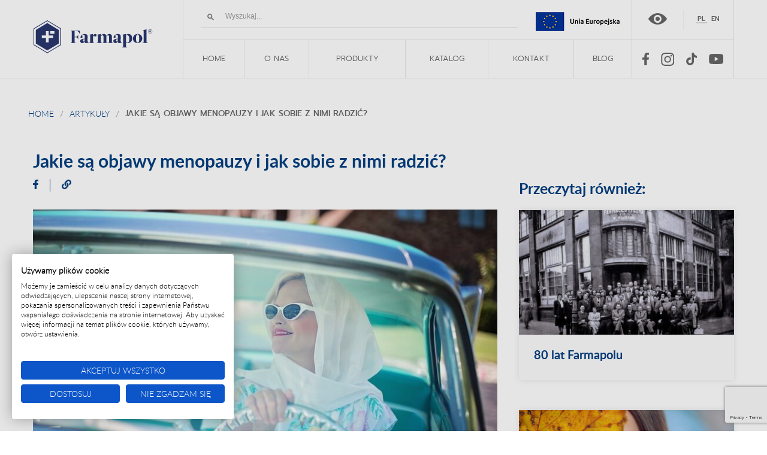

--- FILE ---
content_type: text/html; charset=UTF-8
request_url: https://farmapol.pl/blog/jakie-sa-objawy-menopauzy-i-jak-sobie-z-nimi-radzic/
body_size: 14851
content:

<!DOCTYPE html>
<html lang="pl-PL">
<head>
<meta content="Dominik Sobel" name="author">
<meta charset="UTF-8">
<meta name="viewport" content="width=device-width, initial-scale=1, maximum-scale=1">
<meta name="google-site-verification" content="4g8Nx1S1T24v-yxOoye7PRx9n-INxucIlY-VzEGsdms" />
<title>Jakie są objawy menopauzy i jak sobie z nimi radzić? - FARMAPOL Sp. z o.o.</title>
<link rel="profile" href="https://gmpg.org/xfn/11">
<link rel="stylesheet" href="https://farmapol.pl/wp-content/themes/farmapol_nowy/style.css?v=20-04-2024" type="text/css" media="screen">
<link rel="shortcut icon" href="https://farmapol.pl/wp-content/themes/farmapol_nowy/favicon.ico">
<meta name='robots' content='index, follow, max-image-preview:large, max-snippet:-1, max-video-preview:-1' />
	<style>img:is([sizes="auto" i], [sizes^="auto," i]) { contain-intrinsic-size: 3000px 1500px }</style>
	
	<!-- This site is optimized with the Yoast SEO plugin v26.8 - https://yoast.com/product/yoast-seo-wordpress/ -->
	<link rel="canonical" href="https://farmapol.pl/blog/jakie-sa-objawy-menopauzy-i-jak-sobie-z-nimi-radzic/" />
	<meta property="og:locale" content="pl_PL" />
	<meta property="og:type" content="article" />
	<meta property="og:title" content="Jakie są objawy menopauzy i jak sobie z nimi radzić? - FARMAPOL Sp. z o.o." />
	<meta property="og:url" content="https://farmapol.pl/blog/jakie-sa-objawy-menopauzy-i-jak-sobie-z-nimi-radzic/" />
	<meta property="og:site_name" content="FARMAPOL Sp. z o.o." />
	<meta property="article:modified_time" content="2021-12-09T12:51:47+00:00" />
	<meta property="og:image" content="https://farmapol.pl/wp-content/uploads/2021/12/vintage-1950s-887273_960_7201.jpg" />
	<meta property="og:image:width" content="960" />
	<meta property="og:image:height" content="640" />
	<meta property="og:image:type" content="image/jpeg" />
	<meta name="twitter:card" content="summary_large_image" />
	<script type="application/ld+json" class="yoast-schema-graph">{"@context":"https://schema.org","@graph":[{"@type":"WebPage","@id":"https://farmapol.pl/blog/jakie-sa-objawy-menopauzy-i-jak-sobie-z-nimi-radzic/","url":"https://farmapol.pl/blog/jakie-sa-objawy-menopauzy-i-jak-sobie-z-nimi-radzic/","name":"Jakie są objawy menopauzy i jak sobie z nimi radzić? - FARMAPOL Sp. z o.o.","isPartOf":{"@id":"https://farmapol.pl/#website"},"primaryImageOfPage":{"@id":"https://farmapol.pl/blog/jakie-sa-objawy-menopauzy-i-jak-sobie-z-nimi-radzic/#primaryimage"},"image":{"@id":"https://farmapol.pl/blog/jakie-sa-objawy-menopauzy-i-jak-sobie-z-nimi-radzic/#primaryimage"},"thumbnailUrl":"https://farmapol.pl/wp-content/uploads/2021/12/vintage-1950s-887273_960_7201.jpg","datePublished":"2021-12-09T12:51:09+00:00","dateModified":"2021-12-09T12:51:47+00:00","breadcrumb":{"@id":"https://farmapol.pl/blog/jakie-sa-objawy-menopauzy-i-jak-sobie-z-nimi-radzic/#breadcrumb"},"inLanguage":"pl-PL","potentialAction":[{"@type":"ReadAction","target":["https://farmapol.pl/blog/jakie-sa-objawy-menopauzy-i-jak-sobie-z-nimi-radzic/"]}]},{"@type":"ImageObject","inLanguage":"pl-PL","@id":"https://farmapol.pl/blog/jakie-sa-objawy-menopauzy-i-jak-sobie-z-nimi-radzic/#primaryimage","url":"https://farmapol.pl/wp-content/uploads/2021/12/vintage-1950s-887273_960_7201.jpg","contentUrl":"https://farmapol.pl/wp-content/uploads/2021/12/vintage-1950s-887273_960_7201.jpg","width":960,"height":640},{"@type":"BreadcrumbList","@id":"https://farmapol.pl/blog/jakie-sa-objawy-menopauzy-i-jak-sobie-z-nimi-radzic/#breadcrumb","itemListElement":[{"@type":"ListItem","position":1,"name":"Blog","item":"https://farmapol.pl/blog/"},{"@type":"ListItem","position":2,"name":"Jakie są objawy menopauzy i jak sobie z nimi radzić?"}]},{"@type":"WebSite","@id":"https://farmapol.pl/#website","url":"https://farmapol.pl/","name":"FARMAPOL Sp. z o.o.","description":"leki, suplementy diety, kosmetyki","potentialAction":[{"@type":"SearchAction","target":{"@type":"EntryPoint","urlTemplate":"https://farmapol.pl/?s={search_term_string}"},"query-input":{"@type":"PropertyValueSpecification","valueRequired":true,"valueName":"search_term_string"}}],"inLanguage":"pl-PL"}]}</script>
	<!-- / Yoast SEO plugin. -->


<script type="text/javascript">
/* <![CDATA[ */
window._wpemojiSettings = {"baseUrl":"https:\/\/s.w.org\/images\/core\/emoji\/16.0.1\/72x72\/","ext":".png","svgUrl":"https:\/\/s.w.org\/images\/core\/emoji\/16.0.1\/svg\/","svgExt":".svg","source":{"concatemoji":"https:\/\/farmapol.pl\/wp-includes\/js\/wp-emoji-release.min.js?ver=6.8.3"}};
/*! This file is auto-generated */
!function(s,n){var o,i,e;function c(e){try{var t={supportTests:e,timestamp:(new Date).valueOf()};sessionStorage.setItem(o,JSON.stringify(t))}catch(e){}}function p(e,t,n){e.clearRect(0,0,e.canvas.width,e.canvas.height),e.fillText(t,0,0);var t=new Uint32Array(e.getImageData(0,0,e.canvas.width,e.canvas.height).data),a=(e.clearRect(0,0,e.canvas.width,e.canvas.height),e.fillText(n,0,0),new Uint32Array(e.getImageData(0,0,e.canvas.width,e.canvas.height).data));return t.every(function(e,t){return e===a[t]})}function u(e,t){e.clearRect(0,0,e.canvas.width,e.canvas.height),e.fillText(t,0,0);for(var n=e.getImageData(16,16,1,1),a=0;a<n.data.length;a++)if(0!==n.data[a])return!1;return!0}function f(e,t,n,a){switch(t){case"flag":return n(e,"\ud83c\udff3\ufe0f\u200d\u26a7\ufe0f","\ud83c\udff3\ufe0f\u200b\u26a7\ufe0f")?!1:!n(e,"\ud83c\udde8\ud83c\uddf6","\ud83c\udde8\u200b\ud83c\uddf6")&&!n(e,"\ud83c\udff4\udb40\udc67\udb40\udc62\udb40\udc65\udb40\udc6e\udb40\udc67\udb40\udc7f","\ud83c\udff4\u200b\udb40\udc67\u200b\udb40\udc62\u200b\udb40\udc65\u200b\udb40\udc6e\u200b\udb40\udc67\u200b\udb40\udc7f");case"emoji":return!a(e,"\ud83e\udedf")}return!1}function g(e,t,n,a){var r="undefined"!=typeof WorkerGlobalScope&&self instanceof WorkerGlobalScope?new OffscreenCanvas(300,150):s.createElement("canvas"),o=r.getContext("2d",{willReadFrequently:!0}),i=(o.textBaseline="top",o.font="600 32px Arial",{});return e.forEach(function(e){i[e]=t(o,e,n,a)}),i}function t(e){var t=s.createElement("script");t.src=e,t.defer=!0,s.head.appendChild(t)}"undefined"!=typeof Promise&&(o="wpEmojiSettingsSupports",i=["flag","emoji"],n.supports={everything:!0,everythingExceptFlag:!0},e=new Promise(function(e){s.addEventListener("DOMContentLoaded",e,{once:!0})}),new Promise(function(t){var n=function(){try{var e=JSON.parse(sessionStorage.getItem(o));if("object"==typeof e&&"number"==typeof e.timestamp&&(new Date).valueOf()<e.timestamp+604800&&"object"==typeof e.supportTests)return e.supportTests}catch(e){}return null}();if(!n){if("undefined"!=typeof Worker&&"undefined"!=typeof OffscreenCanvas&&"undefined"!=typeof URL&&URL.createObjectURL&&"undefined"!=typeof Blob)try{var e="postMessage("+g.toString()+"("+[JSON.stringify(i),f.toString(),p.toString(),u.toString()].join(",")+"));",a=new Blob([e],{type:"text/javascript"}),r=new Worker(URL.createObjectURL(a),{name:"wpTestEmojiSupports"});return void(r.onmessage=function(e){c(n=e.data),r.terminate(),t(n)})}catch(e){}c(n=g(i,f,p,u))}t(n)}).then(function(e){for(var t in e)n.supports[t]=e[t],n.supports.everything=n.supports.everything&&n.supports[t],"flag"!==t&&(n.supports.everythingExceptFlag=n.supports.everythingExceptFlag&&n.supports[t]);n.supports.everythingExceptFlag=n.supports.everythingExceptFlag&&!n.supports.flag,n.DOMReady=!1,n.readyCallback=function(){n.DOMReady=!0}}).then(function(){return e}).then(function(){var e;n.supports.everything||(n.readyCallback(),(e=n.source||{}).concatemoji?t(e.concatemoji):e.wpemoji&&e.twemoji&&(t(e.twemoji),t(e.wpemoji)))}))}((window,document),window._wpemojiSettings);
/* ]]> */
</script>
<style id='wp-emoji-styles-inline-css' type='text/css'>

	img.wp-smiley, img.emoji {
		display: inline !important;
		border: none !important;
		box-shadow: none !important;
		height: 1em !important;
		width: 1em !important;
		margin: 0 0.07em !important;
		vertical-align: -0.1em !important;
		background: none !important;
		padding: 0 !important;
	}
</style>
<link rel='stylesheet' id='wp-block-library-css' href='https://farmapol.pl/wp-includes/css/dist/block-library/style.min.css?ver=6.8.3' type='text/css' media='all' />
<style id='classic-theme-styles-inline-css' type='text/css'>
/*! This file is auto-generated */
.wp-block-button__link{color:#fff;background-color:#32373c;border-radius:9999px;box-shadow:none;text-decoration:none;padding:calc(.667em + 2px) calc(1.333em + 2px);font-size:1.125em}.wp-block-file__button{background:#32373c;color:#fff;text-decoration:none}
</style>
<style id='global-styles-inline-css' type='text/css'>
:root{--wp--preset--aspect-ratio--square: 1;--wp--preset--aspect-ratio--4-3: 4/3;--wp--preset--aspect-ratio--3-4: 3/4;--wp--preset--aspect-ratio--3-2: 3/2;--wp--preset--aspect-ratio--2-3: 2/3;--wp--preset--aspect-ratio--16-9: 16/9;--wp--preset--aspect-ratio--9-16: 9/16;--wp--preset--color--black: #000000;--wp--preset--color--cyan-bluish-gray: #abb8c3;--wp--preset--color--white: #ffffff;--wp--preset--color--pale-pink: #f78da7;--wp--preset--color--vivid-red: #cf2e2e;--wp--preset--color--luminous-vivid-orange: #ff6900;--wp--preset--color--luminous-vivid-amber: #fcb900;--wp--preset--color--light-green-cyan: #7bdcb5;--wp--preset--color--vivid-green-cyan: #00d084;--wp--preset--color--pale-cyan-blue: #8ed1fc;--wp--preset--color--vivid-cyan-blue: #0693e3;--wp--preset--color--vivid-purple: #9b51e0;--wp--preset--gradient--vivid-cyan-blue-to-vivid-purple: linear-gradient(135deg,rgba(6,147,227,1) 0%,rgb(155,81,224) 100%);--wp--preset--gradient--light-green-cyan-to-vivid-green-cyan: linear-gradient(135deg,rgb(122,220,180) 0%,rgb(0,208,130) 100%);--wp--preset--gradient--luminous-vivid-amber-to-luminous-vivid-orange: linear-gradient(135deg,rgba(252,185,0,1) 0%,rgba(255,105,0,1) 100%);--wp--preset--gradient--luminous-vivid-orange-to-vivid-red: linear-gradient(135deg,rgba(255,105,0,1) 0%,rgb(207,46,46) 100%);--wp--preset--gradient--very-light-gray-to-cyan-bluish-gray: linear-gradient(135deg,rgb(238,238,238) 0%,rgb(169,184,195) 100%);--wp--preset--gradient--cool-to-warm-spectrum: linear-gradient(135deg,rgb(74,234,220) 0%,rgb(151,120,209) 20%,rgb(207,42,186) 40%,rgb(238,44,130) 60%,rgb(251,105,98) 80%,rgb(254,248,76) 100%);--wp--preset--gradient--blush-light-purple: linear-gradient(135deg,rgb(255,206,236) 0%,rgb(152,150,240) 100%);--wp--preset--gradient--blush-bordeaux: linear-gradient(135deg,rgb(254,205,165) 0%,rgb(254,45,45) 50%,rgb(107,0,62) 100%);--wp--preset--gradient--luminous-dusk: linear-gradient(135deg,rgb(255,203,112) 0%,rgb(199,81,192) 50%,rgb(65,88,208) 100%);--wp--preset--gradient--pale-ocean: linear-gradient(135deg,rgb(255,245,203) 0%,rgb(182,227,212) 50%,rgb(51,167,181) 100%);--wp--preset--gradient--electric-grass: linear-gradient(135deg,rgb(202,248,128) 0%,rgb(113,206,126) 100%);--wp--preset--gradient--midnight: linear-gradient(135deg,rgb(2,3,129) 0%,rgb(40,116,252) 100%);--wp--preset--font-size--small: 13px;--wp--preset--font-size--medium: 20px;--wp--preset--font-size--large: 36px;--wp--preset--font-size--x-large: 42px;--wp--preset--spacing--20: 0.44rem;--wp--preset--spacing--30: 0.67rem;--wp--preset--spacing--40: 1rem;--wp--preset--spacing--50: 1.5rem;--wp--preset--spacing--60: 2.25rem;--wp--preset--spacing--70: 3.38rem;--wp--preset--spacing--80: 5.06rem;--wp--preset--shadow--natural: 6px 6px 9px rgba(0, 0, 0, 0.2);--wp--preset--shadow--deep: 12px 12px 50px rgba(0, 0, 0, 0.4);--wp--preset--shadow--sharp: 6px 6px 0px rgba(0, 0, 0, 0.2);--wp--preset--shadow--outlined: 6px 6px 0px -3px rgba(255, 255, 255, 1), 6px 6px rgba(0, 0, 0, 1);--wp--preset--shadow--crisp: 6px 6px 0px rgba(0, 0, 0, 1);}:where(.is-layout-flex){gap: 0.5em;}:where(.is-layout-grid){gap: 0.5em;}body .is-layout-flex{display: flex;}.is-layout-flex{flex-wrap: wrap;align-items: center;}.is-layout-flex > :is(*, div){margin: 0;}body .is-layout-grid{display: grid;}.is-layout-grid > :is(*, div){margin: 0;}:where(.wp-block-columns.is-layout-flex){gap: 2em;}:where(.wp-block-columns.is-layout-grid){gap: 2em;}:where(.wp-block-post-template.is-layout-flex){gap: 1.25em;}:where(.wp-block-post-template.is-layout-grid){gap: 1.25em;}.has-black-color{color: var(--wp--preset--color--black) !important;}.has-cyan-bluish-gray-color{color: var(--wp--preset--color--cyan-bluish-gray) !important;}.has-white-color{color: var(--wp--preset--color--white) !important;}.has-pale-pink-color{color: var(--wp--preset--color--pale-pink) !important;}.has-vivid-red-color{color: var(--wp--preset--color--vivid-red) !important;}.has-luminous-vivid-orange-color{color: var(--wp--preset--color--luminous-vivid-orange) !important;}.has-luminous-vivid-amber-color{color: var(--wp--preset--color--luminous-vivid-amber) !important;}.has-light-green-cyan-color{color: var(--wp--preset--color--light-green-cyan) !important;}.has-vivid-green-cyan-color{color: var(--wp--preset--color--vivid-green-cyan) !important;}.has-pale-cyan-blue-color{color: var(--wp--preset--color--pale-cyan-blue) !important;}.has-vivid-cyan-blue-color{color: var(--wp--preset--color--vivid-cyan-blue) !important;}.has-vivid-purple-color{color: var(--wp--preset--color--vivid-purple) !important;}.has-black-background-color{background-color: var(--wp--preset--color--black) !important;}.has-cyan-bluish-gray-background-color{background-color: var(--wp--preset--color--cyan-bluish-gray) !important;}.has-white-background-color{background-color: var(--wp--preset--color--white) !important;}.has-pale-pink-background-color{background-color: var(--wp--preset--color--pale-pink) !important;}.has-vivid-red-background-color{background-color: var(--wp--preset--color--vivid-red) !important;}.has-luminous-vivid-orange-background-color{background-color: var(--wp--preset--color--luminous-vivid-orange) !important;}.has-luminous-vivid-amber-background-color{background-color: var(--wp--preset--color--luminous-vivid-amber) !important;}.has-light-green-cyan-background-color{background-color: var(--wp--preset--color--light-green-cyan) !important;}.has-vivid-green-cyan-background-color{background-color: var(--wp--preset--color--vivid-green-cyan) !important;}.has-pale-cyan-blue-background-color{background-color: var(--wp--preset--color--pale-cyan-blue) !important;}.has-vivid-cyan-blue-background-color{background-color: var(--wp--preset--color--vivid-cyan-blue) !important;}.has-vivid-purple-background-color{background-color: var(--wp--preset--color--vivid-purple) !important;}.has-black-border-color{border-color: var(--wp--preset--color--black) !important;}.has-cyan-bluish-gray-border-color{border-color: var(--wp--preset--color--cyan-bluish-gray) !important;}.has-white-border-color{border-color: var(--wp--preset--color--white) !important;}.has-pale-pink-border-color{border-color: var(--wp--preset--color--pale-pink) !important;}.has-vivid-red-border-color{border-color: var(--wp--preset--color--vivid-red) !important;}.has-luminous-vivid-orange-border-color{border-color: var(--wp--preset--color--luminous-vivid-orange) !important;}.has-luminous-vivid-amber-border-color{border-color: var(--wp--preset--color--luminous-vivid-amber) !important;}.has-light-green-cyan-border-color{border-color: var(--wp--preset--color--light-green-cyan) !important;}.has-vivid-green-cyan-border-color{border-color: var(--wp--preset--color--vivid-green-cyan) !important;}.has-pale-cyan-blue-border-color{border-color: var(--wp--preset--color--pale-cyan-blue) !important;}.has-vivid-cyan-blue-border-color{border-color: var(--wp--preset--color--vivid-cyan-blue) !important;}.has-vivid-purple-border-color{border-color: var(--wp--preset--color--vivid-purple) !important;}.has-vivid-cyan-blue-to-vivid-purple-gradient-background{background: var(--wp--preset--gradient--vivid-cyan-blue-to-vivid-purple) !important;}.has-light-green-cyan-to-vivid-green-cyan-gradient-background{background: var(--wp--preset--gradient--light-green-cyan-to-vivid-green-cyan) !important;}.has-luminous-vivid-amber-to-luminous-vivid-orange-gradient-background{background: var(--wp--preset--gradient--luminous-vivid-amber-to-luminous-vivid-orange) !important;}.has-luminous-vivid-orange-to-vivid-red-gradient-background{background: var(--wp--preset--gradient--luminous-vivid-orange-to-vivid-red) !important;}.has-very-light-gray-to-cyan-bluish-gray-gradient-background{background: var(--wp--preset--gradient--very-light-gray-to-cyan-bluish-gray) !important;}.has-cool-to-warm-spectrum-gradient-background{background: var(--wp--preset--gradient--cool-to-warm-spectrum) !important;}.has-blush-light-purple-gradient-background{background: var(--wp--preset--gradient--blush-light-purple) !important;}.has-blush-bordeaux-gradient-background{background: var(--wp--preset--gradient--blush-bordeaux) !important;}.has-luminous-dusk-gradient-background{background: var(--wp--preset--gradient--luminous-dusk) !important;}.has-pale-ocean-gradient-background{background: var(--wp--preset--gradient--pale-ocean) !important;}.has-electric-grass-gradient-background{background: var(--wp--preset--gradient--electric-grass) !important;}.has-midnight-gradient-background{background: var(--wp--preset--gradient--midnight) !important;}.has-small-font-size{font-size: var(--wp--preset--font-size--small) !important;}.has-medium-font-size{font-size: var(--wp--preset--font-size--medium) !important;}.has-large-font-size{font-size: var(--wp--preset--font-size--large) !important;}.has-x-large-font-size{font-size: var(--wp--preset--font-size--x-large) !important;}
:where(.wp-block-post-template.is-layout-flex){gap: 1.25em;}:where(.wp-block-post-template.is-layout-grid){gap: 1.25em;}
:where(.wp-block-columns.is-layout-flex){gap: 2em;}:where(.wp-block-columns.is-layout-grid){gap: 2em;}
:root :where(.wp-block-pullquote){font-size: 1.5em;line-height: 1.6;}
</style>
<link rel='stylesheet' id='contact-form-7-css' href='https://farmapol.pl/wp-content/plugins/contact-form-7/includes/css/styles.css?ver=6.1.4' type='text/css' media='all' />
<link rel='stylesheet' id='wpml-menu-item-0-css' href='https://farmapol.pl/wp-content/plugins/sitepress-multilingual-cms/templates/language-switchers/menu-item/style.min.css?ver=1' type='text/css' media='all' />
<script type="text/javascript" src="https://farmapol.pl/wp-content/themes/farmapol_nowy/js/lib/jquery.js" id="jquery-js"></script>
<script type="text/javascript" src="https://farmapol.pl/wp-content/themes/farmapol_nowy/js/scripts.js?ver=1.0.1" id="scripts-js"></script>
<link rel="https://api.w.org/" href="https://farmapol.pl/wp-json/" /><link rel='shortlink' href='https://farmapol.pl/?p=5601' />
<link rel="alternate" title="oEmbed (JSON)" type="application/json+oembed" href="https://farmapol.pl/wp-json/oembed/1.0/embed?url=https%3A%2F%2Ffarmapol.pl%2Fblog%2Fjakie-sa-objawy-menopauzy-i-jak-sobie-z-nimi-radzic%2F" />
<link rel="alternate" title="oEmbed (XML)" type="text/xml+oembed" href="https://farmapol.pl/wp-json/oembed/1.0/embed?url=https%3A%2F%2Ffarmapol.pl%2Fblog%2Fjakie-sa-objawy-menopauzy-i-jak-sobie-z-nimi-radzic%2F&#038;format=xml" />
<meta name="generator" content="WPML ver:4.8.4 stt:1,41;" />
<!--[if IE]>
<script src="https://html5shiv.googlecode.com/svn/trunk/html5.js"></script>
<![endif]-->
  <!-- Google Tag Manager -->
  <script>(function(w,d,s,l,i){w[l]=w[l]||[];w[l].push({'gtm.start':
  new Date().getTime(),event:'gtm.js'});var f=d.getElementsByTagName(s)[0],
  j=d.createElement(s),dl=l!='dataLayer'?'&l='+l:'';j.async=true;j.src=
  'https://www.googletagmanager.com/gtm.js?id='+i+dl;f.parentNode.insertBefore(j,f);
  })(window,document,'script','dataLayer','GTM-NN8MDL3W');</script>
  <!-- End Google Tag Manager -->
	<meta name="google-site-verification" content="08LHJxYGDv7cM6rYZeQczDsAbwIj11moWnnYeK-xUKo" />
</head><body data-rsssl=1 id="subpage" class="wp-singular blog-template-default single single-blog postid-5601 wp-theme-farmapol_nowy" style="padding-top: 130px;">
<!-- Google Tag Manager (noscript) -->
<noscript><iframe src="https://www.googletagmanager.com/ns.html?id=GTM-NN8MDL3W"
height="0" width="0" style="display:none;visibility:hidden"></iframe></noscript>
<!-- End Google Tag Manager (noscript) -->
<div id="mobile-menu"></div>
<nav class="main bg_color">
  <div class="wrapper">
	  <div class="logo">
	      <a href="https://farmapol.pl/" title="Jakie są objawy menopauzy i jak sobie z nimi radzić? - FARMAPOL Sp. z o.o.">
	      	        <img src="https://farmapol.pl/wp-content/themes/farmapol_nowy/img/logo-farmapol.svg" alt="Jakie są objawy menopauzy i jak sobie z nimi radzić? - FARMAPOL Sp. z o.o.">
	      	      </a>
	      <a href="/fundusze-unijne/" title="Fundusze unijne" class="ue">
	      	<img src="https://farmapol.pl/wp-content/themes/farmapol_nowy/img/logo-ue-top.png" alt="Unia Europejska">
	      </a>
	  </div>
	  <div class="right">
	  	<div class="line">
	  		<div class="search">
               <a href="#" title="Rozwiń wyszukiwarkę" id="search-link">Rozwiń wyszukiwarkę</a>
		  	  <a class="menu-link" href="#mobile-menu" rel="nofollow"><span></span></a>
		      <form id="searchform" method="get" action="/index.php">
		        <input type="text" name="s" id="s" placeholder="Wyszukaj...">
		        <button type="submit"> </button>
		      </form>
		      <a href="/fundusze-unijne/" title="Fundusze unijne" class="ue">
		      	<img src="https://farmapol.pl/wp-content/themes/farmapol_nowy/img/logo-ue-top.png" alt="Unia Europejska">
		      </a>
	  		</div>
	  		<div class="options">
	  		  <div>
	  		  	<div id="look">
                  <a href="#mobile-menu" target="_blank" title="Wersja kontrastowa" class="eye">Wersja kontrastowa</a>
	  		  	</div>
			    <div class="menu-lang-container"><ul id="menu-lang" class="menu"><li id="menu-item-wpml-ls-8-pl" class="menu-item wpml-ls-slot-8 wpml-ls-item wpml-ls-item-pl wpml-ls-current-language wpml-ls-menu-item wpml-ls-first-item menu-item-type-wpml_ls_menu_item menu-item-object-wpml_ls_menu_item menu-item-wpml-ls-8-pl"><a href="https://farmapol.pl/blog/jakie-sa-objawy-menopauzy-i-jak-sobie-z-nimi-radzic/" role="menuitem"><span><span class="wpml-ls-native" lang="pl">polski</span></span></a></li>
<li id="menu-item-wpml-ls-8-en" class="menu-item wpml-ls-slot-8 wpml-ls-item wpml-ls-item-en wpml-ls-menu-item wpml-ls-last-item menu-item-type-wpml_ls_menu_item menu-item-object-wpml_ls_menu_item menu-item-wpml-ls-8-en"><a href="https://farmapol.pl/en/blog/jakie-sa-objawy-menopauzy-i-jak-sobie-z-nimi-radzic/" title="Przełącz na English" aria-label="Przełącz na English" role="menuitem"><span><span class="wpml-ls-native" lang="en">English</span></span></a></li>
</ul></div>			  </div>
	  		</div>
	  	</div>
	  	<div class="line relative">
          <div id="look_menu">
            <div class="table"><div><div>
              <div class="inline">
                <strong>Rozmiar czcionki:</strong>
                <ul>
                  <li id="look-1"><a href="#" rel="nofollow">A</a></li>
                  <li id="look-2"><a href="#" rel="nofollow">A+</a></li>
                  <li id="look-3"><a href="#" rel="nofollow">A++</a></li>
                </ul>
                <strong>Wersja kontrastowa:</strong>
                <ul>
                  <li><a id="white" rel="nofollow" href="#">A</a></li>
                  <li><a id="black-white" rel="nofollow" href="#">A</a></li>
                  <li><a id="black-yellow" rel="nofollow" href="#">A</a></li>
                  <li><a id="yellow-black" rel="nofollow" href="#">A</a></li>
                </ul>
              </div>
            </div></div></div>
          </div>
		  <div class="main-menu">
			  <div class="menu-nawigacja-container"><ul id="menu-nawigacja" class="menu"><li id="menu-item-6" class="menu-item menu-item-type-custom menu-item-object-custom menu-item-6"><a href="/"><span>Home</span></a></li>
<li id="menu-item-137" class="menu-item menu-item-type-post_type menu-item-object-page menu-item-137"><a href="https://farmapol.pl/o-firmie/"><span>O nas</span></a></li>
<li id="menu-item-116" class="menu-item menu-item-type-post_type_archive menu-item-object-produkty menu-item-116"><a href="https://farmapol.pl/produkty/"><span>Produkty</span></a></li>
<li id="menu-item-7677" class="menu-item menu-item-type-post_type menu-item-object-page menu-item-7677"><a href="https://farmapol.pl/katalog/"><span>Katalog</span></a></li>
<li id="menu-item-117" class="kontakt menu-item menu-item-type-post_type menu-item-object-page menu-item-117"><a href="https://farmapol.pl/kontakt/"><span>Kontakt</span></a></li>
<li id="menu-item-4256" class="menu-item menu-item-type-post_type_archive menu-item-object-blog menu-item-4256"><a href="https://farmapol.pl/blog/"><span>Blog</span></a></li>
<li id="menu-item-5425" class="social menu-item menu-item-type-custom menu-item-object-custom menu-item-has-children menu-item-5425"><a href="#"><span>Społecznościowe Linki</span></a>
<ul class="sub-menu">
	<li id="menu-item-5402" class="fb menu-item menu-item-type-custom menu-item-object-custom menu-item-5402"><a target="_blank" rel="nofollow" href="https://www.facebook.com/modanafarmapol"><span>Facebook</span></a></li>
	<li id="menu-item-5509" class="insta menu-item menu-item-type-custom menu-item-object-custom menu-item-5509"><a target="_blank" rel="nofollow" href="https://www.instagram.com/moda_na_farmapol/"><span>Instagram</span></a></li>
	<li id="menu-item-5403" class="tiktok menu-item menu-item-type-custom menu-item-object-custom menu-item-5403"><a target="_blank" rel="nofollow" href="https://www.tiktok.com/@moda_na_farmapol?lang=pl-PL"><span>TikTok</span></a></li>
	<li id="menu-item-5404" class="yt menu-item menu-item-type-custom menu-item-object-custom menu-item-5404"><a target="_blank" rel="nofollow" href="https://www.youtube.com/channel/UCxwpMZ8_IeLXnVVljDHj4-Q"><span>YouTube</span></a></li>
</ul>
</li>
</ul></div>	  	
		  </div>
	  	</div>
	  </div>
  </div>
</nav><div class="blog-post">
	<div class="wrapper">
		<div class="row">
			<div class="col-xs-12" id="breadcumbe">
			    <ul>
			      <li><a href="https://farmapol.pl" title="Jakie są objawy menopauzy i jak sobie z nimi radzić? - FARMAPOL Sp. z o.o.">Home</a></li>
			      <li class="sep">/</li>
			      <li><a href="https://farmapol.pl/blog/" title="Artykuły">Artykuły</a></li>
			      <li class="sep">/</li>
			      <li class="active">Jakie są objawy menopauzy i jak sobie z nimi radzić?</li>
			    </ul>				
			</div>
			<div class="col-md-8 col-xs-12 col-left">
				<header>
					<h1 class="col_043f81">Jakie są objawy menopauzy i jak sobie z nimi radzić?</h1>
					<div class="share">
	<ul>
		<li>
			<a href="http://www.facebook.com/sharer.php?u=https://farmapol.pl/blog/jakie-sa-objawy-menopauzy-i-jak-sobie-z-nimi-radzic/" target="_blank" title="Udostępnij na Facebooku">
				<svg xmlns="http://www.w3.org/2000/svg" width="8.569" height="16" viewBox="0 0 8.569 16">
				  <path id="Icon_awesome-facebook-f" data-name="Icon awesome-facebook-f" d="M9.617,9l.444-2.9H7.283V4.225A1.448,1.448,0,0,1,8.916,2.661h1.263V.2A15.4,15.4,0,0,0,7.937,0,3.535,3.535,0,0,0,4.153,3.9V6.1H1.609V9H4.153v7h3.13V9Z" transform="translate(-1.609)" fill="#043f81" style="fill: #043f81;" />
				</svg> 
			</a>
		</li>
				<li>
			<span class="border" style="border-left-color: #043f81"></span>
			<a href="#" onclick="copyToClipboard('https://farmapol.pl/blog/jakie-sa-objawy-menopauzy-i-jak-sobie-z-nimi-radzic/')" title="Skopiuj link do schowka">
				<svg xmlns="http://www.w3.org/2000/svg" width="16" height="16" viewBox="0 0 16 16">
				  <path id="Icon_awesome-link" data-name="Icon awesome-link" d="M10.207,5.793a4.748,4.748,0,0,1,.011,6.706l-.011.012-2.1,2.1A4.75,4.75,0,0,1,1.389,7.893l1.16-1.16a.5.5,0,0,1,.853.331,5.758,5.758,0,0,0,.3,1.648.5.5,0,0,1-.118.519l-.409.409a2.25,2.25,0,1,0,3.162,3.2l2.1-2.1a2.249,2.249,0,0,0,0-3.182,2.341,2.341,0,0,0-.323-.268A.5.5,0,0,1,7.9,6.9a1.245,1.245,0,0,1,.366-.931l.658-.658a.5.5,0,0,1,.643-.054,4.765,4.765,0,0,1,.641.537Zm4.4-4.4a4.755,4.755,0,0,0-6.718,0l-2.1,2.1L5.782,3.5a4.751,4.751,0,0,0,.653,7.243.5.5,0,0,0,.643-.054l.658-.658A1.245,1.245,0,0,0,8.1,9.1a.5.5,0,0,0-.217-.394,2.341,2.341,0,0,1-.323-.268,2.249,2.249,0,0,1,0-3.182l2.1-2.1a2.25,2.25,0,1,1,3.162,3.2l-.409.409a.5.5,0,0,0-.118.519,5.758,5.758,0,0,1,.3,1.648.5.5,0,0,0,.853.331l1.16-1.16a4.755,4.755,0,0,0,0-6.717Z" transform="translate(0 0)" fill="#043f81" style="fill: #043f81;" />
				</svg>
			</a>
		</li>
	</ul>
</div>				</header>
				<div class="content-image">
    <img width="790" height="527" src="https://farmapol.pl/wp-content/uploads/2021/12/vintage-1950s-887273_960_7201-790x527.jpg" class="attachment-img_790_9999_false size-img_790_9999_false" alt="" decoding="async" fetchpriority="high" srcset="https://farmapol.pl/wp-content/uploads/2021/12/vintage-1950s-887273_960_7201-790x527.jpg 790w, https://farmapol.pl/wp-content/uploads/2021/12/vintage-1950s-887273_960_7201-300x200.jpg 300w, https://farmapol.pl/wp-content/uploads/2021/12/vintage-1950s-887273_960_7201-768x512.jpg 768w, https://farmapol.pl/wp-content/uploads/2021/12/vintage-1950s-887273_960_7201-160x107.jpg 160w, https://farmapol.pl/wp-content/uploads/2021/12/vintage-1950s-887273_960_7201-460x307.jpg 460w, https://farmapol.pl/wp-content/uploads/2021/12/vintage-1950s-887273_960_7201-57x38.jpg 57w, https://farmapol.pl/wp-content/uploads/2021/12/vintage-1950s-887273_960_7201-68x45.jpg 68w, https://farmapol.pl/wp-content/uploads/2021/12/vintage-1950s-887273_960_7201-900x600.jpg 900w, https://farmapol.pl/wp-content/uploads/2021/12/vintage-1950s-887273_960_7201-220x147.jpg 220w, https://farmapol.pl/wp-content/uploads/2021/12/vintage-1950s-887273_960_7201-190x127.jpg 190w, https://farmapol.pl/wp-content/uploads/2021/12/vintage-1950s-887273_960_7201-320x213.jpg 320w, https://farmapol.pl/wp-content/uploads/2021/12/vintage-1950s-887273_960_7201-90x60.jpg 90w, https://farmapol.pl/wp-content/uploads/2021/12/vintage-1950s-887273_960_7201-500x333.jpg 500w, https://farmapol.pl/wp-content/uploads/2021/12/vintage-1950s-887273_960_7201-82x55.jpg 82w, https://farmapol.pl/wp-content/uploads/2021/12/vintage-1950s-887273_960_7201-600x400.jpg 600w, https://farmapol.pl/wp-content/uploads/2021/12/vintage-1950s-887273_960_7201-135x90.jpg 135w, https://farmapol.pl/wp-content/uploads/2021/12/vintage-1950s-887273_960_7201.jpg 960w" sizes="(max-width: 790px) 100vw, 790px" /></div>
<div class="content-text">
    <p>Menopauza to – zgodnie z terminologią medyczną – ostatnia w życiu miesiączka. Potocznie termin ten utożsamia się z pojęciem klimakterium – trwającego nawet kilka lat okresu, w którym w organizmie kobiety zachodzi szereg zmian związanych z zanikiem zdolności rozrodczych. Menopauza może – choć nie musi – wiązać się z szeregiem uciążliwych dolegliwości. W wielu kobietach już sama myśl o czasie przekwitania budzi negatywne skojarzenia, przez co gorzej znoszą ten okres. To jednak nieunikniony etap życia, który wcale nie musi oznaczać obniżenia jego jakości. Przy odpowiednim postępowaniu i wsparciu farmakologicznym można przetrwać go bez dyskomfortu.</p>
<h2><strong>Jak rozpoznać początek menopauzy?</strong></h2>
<p><strong>U większości kobiet klimakterium występuje pomiędzy 45 a 55 rokiem życia.</strong> Jeśli ostatnia miesiączka pojawi się dużo wcześniej (bez związku z przebytymi chorobami), mówi się o przedwczesnej menopauzie – taki stan nie jest fizjologiczny i wymaga zastosowania terapii, która często prowadzi do przywrócenia cyklu menstruacyjnego. <strong>To, kiedy nastąpi początek menopauzy, zależy od wielu czynników – uwarunkowań genetycznych, wieku wystąpienia pierwszej miesiączki, historii ciąż i porodów, ogólnego stanu zdrowia, stylu życia</strong> (diety, aktywności fizycznej, poziomu stresu, itd.). W każdym przypadku <strong>okres przekwitania związany jest ze spadkiem stężenia hormonów płciowych – estrogenów i progesteronu</strong>.</p>
<p>Trudno mówić o charakterystycznym obrazie okresu okołomenopauzalnego. U niektórych kobiet już tuż po czterdziestce występują nieregularne miesiączki, uderzenia gorąca czy wahania nastroju. U innych jedynym symptomem nadchodzącej menopauzy jest plamienie zamiast okresu, a ostatnia miesiączka występuje w wieku 57 lat. W wielu przypadkach szansę na zajście w późną ciążę są znikome. W innych dni płodne w okresie menopauzy zdarzają się regularnie. Dlatego <strong>niezależnie od wieku i samopoczucia każda kobieta powinna pozostawać pod stałą opieką ginekologa</strong>. Tylko specjalista jest w stanie stwierdzić, czy pacjentka ma objawy wczesnej menopauzy, czy też choroby wymagającej leczenia, po którym funkcje narządów rozrodczych wrócą do normy.</p>
<h2><strong>Jak wygląda okres klimakterium?</strong></h2>
<p>Choć każda kobieta przechodzi klimakterium w indywidualny, zależny od wielu czynników sposób, można wskazać szereg objawów, które często mu towarzyszą. <strong>Niedobór estrogenów i progesteronu w okresie menopauzy bywa przyczyną:</strong></p>
<ul>
<li>nieregularnych miesiączek (skąpych lub przeciwnie, bardzo obfitych),</li>
<li>nagłych uderzeń gorąca,</li>
<li>nadmiernego pocenia się (w tym – nocnych potów),</li>
<li>kołatania serca,</li>
<li>osteoporozy,</li>
<li>pogorszenia stanu skóry i jej przydatków,</li>
<li>przyrostu masy ciała przy zachowaniu normalnej diety,</li>
<li>częstych infekcji okolic intymnych i dróg moczowych,</li>
<li>nietrzymania moczu,</li>
<li>suchości pochwy lub wręcz jej atrofii,</li>
<li>spadku libido,</li>
<li>zaburzeń snu (głównie – bezsenności),</li>
<li>przewlekłego uczucia zmęczenia,</li>
<li>wahań nastroju, rozdrażnienia, a nawet depresji.</li>
</ul>
<p><strong>Po ostatecznym wygaśnięciu czynności jajników poziom hormonów stabilizuje się, a wiele objawów klimakterium wygasa. Inne utrzymują się w związku z niedoborem progesteronu i estrogenów</strong>. Czy można im zaradzić?</p>
<h2><strong>Jak złagodzić objawy menopauzy?</strong></h2>
<p>Nasilone objawy klimakterium w znacznym stopniu obniżają jakość życia i mogą stać się przyczyną innych problemów zdrowotnych. Dlatego <strong>kobieta, dla której okres menopauzy jest szczególnie uciążliwy, może skorzystać z hormonalnej terapii zastępczej (HTZ)</strong>. Służy ona uregulowaniu poziomu estrogenów i progesteronu oraz uzupełnieniu ich niedoborów. Taki rodzaj farmakoterapii można stosować wyłącznie z zalecenia lekarza, po wykluczeniu ewentualnych przeciwwskazań (np. choroby nowotworowej czy niewydolności wątroby). Należy pamiętać jednak, że HTZ nie jest obojętna dla organizmu. Dlatego <strong>w przypadku łagodnego przebiegu menopauzy lepiej zwrócić się ku naturalnym metodom</strong>.</p>
<p><strong>Zarówno fizyczne, jak i psychiczne dolegliwości związane z klimakterium oraz okresem postmenopauzalnym można znosić za pomocą preparatów z fitoestrogenami</strong>. Są to substancje roślinne o właściwościach podobnych do żeńskich hormonów płciowych. Występują m.in. w soi, ciecierzycy, orzechach, zielonych warzywach. Dostępne bez recepty suplementy diety zawierają skoncentrowane ekstrakty z tych roślin. <strong>Dokuczliwym objawom menopauzy i jej następstwom przeciwdziała także odpowiednio wysoka podaż takich składników odżywczych, jak kwasy tłuszczowe z grupy omega, witamina D, wapń, kwas foliowy, błonnik</strong>. One również wchodzą w skład suplementów na menopauzę.</p>
<p>Niezależnie od wsparcia w postacie odpowiednio dobranych preparatów, <strong>nieodzowną metodą walki z objawami starzenia się organizmu jest prawidłowo zbilansowana, bogata w wyżej wymieniony składniki dieta oraz codzienna dawka ruchu</strong> o umiarkowanej intensywności. Udowodniono także, że objawy menopauzy – w szczególności te, które dotyczą samopoczucia psychicznego – można złagodzić dzięki utrzymaniu normalnej aktywności sprzed jej okresu: <strong>pracy zawodowej, kontaktów towarzyskich, hobby</strong>. Kobiety, które zmagają się ze spadkiem nastroju i energii do życia mogą poszukać profesjonalnej pomocy w gabinecie terapeuty. Nieocenione jest jednak przede wszystkim wsparcie i wyrozumiałość bliskich osób.</p>
</div>
<h4 class="title-share col_043f81">Podziel się:</h4><div class="share">
	<ul>
		<li>
			<a href="http://www.facebook.com/sharer.php?u=https://farmapol.pl/blog/jakie-sa-objawy-menopauzy-i-jak-sobie-z-nimi-radzic/" target="_blank" title="Udostępnij na Facebooku">
				<svg xmlns="http://www.w3.org/2000/svg" width="8.569" height="16" viewBox="0 0 8.569 16">
				  <path id="Icon_awesome-facebook-f" data-name="Icon awesome-facebook-f" d="M9.617,9l.444-2.9H7.283V4.225A1.448,1.448,0,0,1,8.916,2.661h1.263V.2A15.4,15.4,0,0,0,7.937,0,3.535,3.535,0,0,0,4.153,3.9V6.1H1.609V9H4.153v7h3.13V9Z" transform="translate(-1.609)" fill="#043f81" style="fill: #043f81;" />
				</svg> 
			</a>
		</li>
				<li>
			<span class="border" style="border-left-color: #043f81"></span>
			<a href="#" onclick="copyToClipboard('https://farmapol.pl/blog/jakie-sa-objawy-menopauzy-i-jak-sobie-z-nimi-radzic/')" title="Skopiuj link do schowka">
				<svg xmlns="http://www.w3.org/2000/svg" width="16" height="16" viewBox="0 0 16 16">
				  <path id="Icon_awesome-link" data-name="Icon awesome-link" d="M10.207,5.793a4.748,4.748,0,0,1,.011,6.706l-.011.012-2.1,2.1A4.75,4.75,0,0,1,1.389,7.893l1.16-1.16a.5.5,0,0,1,.853.331,5.758,5.758,0,0,0,.3,1.648.5.5,0,0,1-.118.519l-.409.409a2.25,2.25,0,1,0,3.162,3.2l2.1-2.1a2.249,2.249,0,0,0,0-3.182,2.341,2.341,0,0,0-.323-.268A.5.5,0,0,1,7.9,6.9a1.245,1.245,0,0,1,.366-.931l.658-.658a.5.5,0,0,1,.643-.054,4.765,4.765,0,0,1,.641.537Zm4.4-4.4a4.755,4.755,0,0,0-6.718,0l-2.1,2.1L5.782,3.5a4.751,4.751,0,0,0,.653,7.243.5.5,0,0,0,.643-.054l.658-.658A1.245,1.245,0,0,0,8.1,9.1a.5.5,0,0,0-.217-.394,2.341,2.341,0,0,1-.323-.268,2.249,2.249,0,0,1,0-3.182l2.1-2.1a2.25,2.25,0,1,1,3.162,3.2l-.409.409a.5.5,0,0,0-.118.519,5.758,5.758,0,0,1,.3,1.648.5.5,0,0,0,.853.331l1.16-1.16a4.755,4.755,0,0,0,0-6.717Z" transform="translate(0 0)" fill="#043f81" style="fill: #043f81;" />
				</svg>
			</a>
		</li>
	</ul>
</div>
			</div>
						<div class="col-md-4 col-xs-12 col-right">
				<div>
					<h3 style="color: #043f81;">Przeczytaj również:</h3>
										<a href="https://farmapol.pl/blog/80-lat-farmapolu/" class="article flex_item_grid_3" title="80 lat Farmapolu">
						<article>
														<div class="img">
								<div><img width="380" height="220" src="https://farmapol.pl/wp-content/uploads/2025/03/1948_Zalogi-Spoldzielni-Farmaceutycznej_ul.-Masztalarska-1-380x220.jpg" class="attachment-img_380_220_true size-img_380_220_true wp-post-image" alt="" decoding="async" /></div>
							</div>
														<header>
								 
								<h3 style="color: #043f81;">80 lat Farmapolu</h3>
							</header>
													</article>
					</a>
										<a href="https://farmapol.pl/blog/przygotuj-skore-na-jesien-z-naszymi-kosmetykami/" class="article flex_item_grid_3" title="Przygotuj skórę na jesień z naszymi kosmetykami">
						<article>
														<div class="img">
								<div><img width="380" height="220" src="https://farmapol.pl/wp-content/uploads/2024/09/jesien-380x220.png" class="attachment-img_380_220_true size-img_380_220_true wp-post-image" alt="" decoding="async" loading="lazy" /></div>
							</div>
														<header>
								<span class="cat" style="color: #043f81;">Tisane</span> 
								<h3 style="color: #043f81;">Przygotuj skórę na jesień z naszymi kosmetykami</h3>
							</header>
													</article>
					</a>
										<a href="https://farmapol.pl/blog/jak-dbac-o-stopy-latem/" class="article flex_item_grid_3" title="Jak dbać o stopy latem?">
						<article>
														<div class="img">
								<div><img width="380" height="220" src="https://farmapol.pl/wp-content/uploads/2024/06/stopy-380x220.png" class="attachment-img_380_220_true size-img_380_220_true wp-post-image" alt="" decoding="async" loading="lazy" /></div>
							</div>
														<header>
								 
								<h3 style="color: #043f81;">Jak dbać o stopy latem?</h3>
							</header>
													</article>
					</a>
									</div>
			</div>
					</div>
	</div>
</div> 

<div id="produktystopka" style="display: flex; justify-content: space-evenly; padding: 20px 0; background: #f9f9f9; border: 1px solid #ededed;">
										  	<center>
					<header>
				  		<h3 class="col_043f81">Produkty</h3>
				  	</header>
											</center>	
				  		<ul style=" max-width: 200px; list-style: none;">						 
	                     <li><a href="https://farmapol.pl/produkty-przeznaczenie/jelita/" title="Jelita">Jelita</a></li>
	                      
	                     <li><a href="https://farmapol.pl/produkty-przeznaczenie/kosci/" title="Kości">Kości</a></li>
	                      
	                     <li><a href="https://farmapol.pl/produkty-przeznaczenie/miesnie-skurcze/" title="Mięśnie (skurcze)">Mięśnie (skurcze)</a></li>

	                     <li><a href="https://farmapol.pl/produkty-przeznaczenie/oczy/" title="Oczy">Oczy</a></li>
	                      
	                     <li><a href="https://farmapol.pl/produkty-przeznaczenie/odchudzanie/" title="Odchudzanie">Odchudzanie</a></li>
	                      
	                     <li><a href="https://farmapol.pl/produkty-przeznaczenie/odpornosc/" title="Odporność">Odporność</a></li>

	                     <li><a href="https://farmapol.pl/produkty-przeznaczenie/pielegnacja-dloni/" title="Pielęgnacja dłoni">Pielęgnacja dłoni</a></li>
	                      
	                     <li><a href="https://farmapol.pl/produkty-przeznaczenie/pielegnacja-paznokci/" title="Pielęgnacja paznokci">Pielęgnacja paznokci</a></li>
	                    </ul> 
						<ul style=" max-width: 200px; list-style: none;">
	                     <li><a href="https://farmapol.pl/produkty-przeznaczenie/pielegnacja-skory-suchej/" title="Pielęgnacja skóry suchej">Pielęgnacja skóry suchej</a></li>
	                      
	                     <li><a href="https://farmapol.pl/produkty-przeznaczenie/pielegnacja-skory-wokol-oczu/" title="Pielęgnacja skóry wokół oczu">Pielęgnacja skóry wokół oczu</a></li>
	                      
	                     <li><a href="https://farmapol.pl/produkty-przeznaczenie/pielegnacja-skory-wrazliwej/" title="Pielęgnacja skóry wrażliwej">Pielęgnacja skóry wrażliwej</a></li>
	                      
	                     <li><a href="https://farmapol.pl/produkty-przeznaczenie/pielegnacja-skory-zrogowacialej/" title="Pielęgnacja skóry zrogowaciałej">Pielęgnacja skóry zrogowaciałej</a></li>
	                      
	                     <li><a href="https://farmapol.pl/produkty-przeznaczenie/pielegnacja-stop/" title="Pielęgnacja stóp">Pielęgnacja stóp</a></li>
	                      
	                     <li><a href="https://farmapol.pl/produkty-przeznaczenie/pielegnacja-ust/" title="Pielęgnacja ust">Pielęgnacja ust</a></li>
	                      
	                     <li><a href="https://farmapol.pl/produkty-przeznaczenie/redukcja-niedoskonalosci/" title="Redukcja niedoskonałości">Redukcja niedoskonałości</a></li>
	                      
	                     <li><a href="https://farmapol.pl/produkty-przeznaczenie/regeneracja-skory-i-blon-sluzowych/" title="Regeneracja skóry i błon śluzowych">Regeneracja skóry i błon śluzowych</a></li>
	                    </ul> 
						<ul style=" max-width: 200px; list-style: none;">
	                     <li><a href="https://farmapol.pl/produkty-przeznaczenie/serce-i-uklad-krwionosny/" title="Serce i układ krwionośny">Serce i układ krwionośny</a></li>
	                      
	                     <li><a href="https://farmapol.pl/produkty-przeznaczenie/skora/" title="Skóra">Skóra</a></li>
	                      
	                     <li><a href="https://farmapol.pl/produkty-przeznaczenie/stawy-i-miesnie/" title="Stawy i mięśnie">Stawy i mięśnie</a></li>
	                      
	                     <li><a href="https://farmapol.pl/produkty-przeznaczenie/stres/" title="Stres i przemęczenie">Stres i przemęczenie</a></li>
	                      
	                     <li><a href="https://farmapol.pl/produkty-przeznaczenie/uklad-krwionosny/" title="Układ krwionośny">Układ krwionośny</a></li>
	                      
	                     <li><a href="https://farmapol.pl/produkty-przeznaczenie/uklad-nerwowy/" title="Układ nerwowy">Układ nerwowy</a></li>
	                      
	                     <li><a href="https://farmapol.pl/produkty-przeznaczenie/watroba/" title="Wątroba">Wątroba</a></li>
	                      
	                     <li><a href="https://farmapol.pl/produkty-przeznaczenie/wlosy/" title="Włosy">Włosy</a></li>
	                    </ul> 
						<ul style=" max-width: 200px; list-style: none;">
	                     <li><a href="https://farmapol.pl/produkty-przeznaczenie/zaparcia/" title="Zaparcia">Zaparcia</a></li>
	                       	                    
						 <li><a href="https://farmapol.pl/produkty-marka/asmag/" title="ASMAG">ASMAG</a></li>
	                 	 
						 <li><a href="https://farmapol.pl/produkty-marka/cremobaza/" title="Cremobaza">Cremobaza</a></li>
	                 	 
						 <li><a href="https://farmapol.pl/produkty-marka/ispagul/" title="Ispagul">Ispagul</a></li>
	                 	 
						 <li><a href="https://farmapol.pl/produkty-marka/klarin/" title="Klarin">Klarin</a></li>
	                 	 
						 <li><a href="https://farmapol.pl/produkty-marka/podocrem/" title="Podocrem">Podocrem</a></li>
	                 	 
						 <li><a href="https://farmapol.pl/produkty-marka/tisane/" title="Tisane">Tisane</a></li>
	                 	 
						 <li><a href="https://farmapol.pl/produkty-marka/zincas/" title="Zincas">Zincas</a></li>
	                    </ul> 
						
				  	</div>

				




<footer id="kontakt" class="main box">
  <div class="wrapper">
    <header class="box_header">
	  <h2><img src="https://farmapol.pl/wp-content/themes/farmapol_nowy/img/logo-farmapol.svg" alt="Jakie są objawy menopauzy i jak sobie z nimi radzić? - FARMAPOL Sp. z o.o."></h2>
    </header>
    <div class="box_content">
      <div class="line grid-4">
	      <div class="col-1">
		  	<div><p><strong>Przedsiębiorstwo Farmaceutyczne<br />
FARMAPOL Sp. z o.o.</strong><br />
ul. Święty Wojciech 29<br />
61-749 Poznań<br />
778-13-13-529</p>
<p style="padding-bottom:0;">tel. <a href="tel:(61) 852-63-53" title="tel. (61) 852-63-53">(61) 852-63-53</a><br><br>e-mail: <a href="mailto:info@farmapol.pl" title="e-mail: info@farmapol.pl">info@farmapol.pl</a><br></p><div class="menu-stopka-spolecznosciowe-ikonki-container"><ul id="menu-stopka-spolecznosciowe-ikonki" class="menu"><li id="menu-item-5431" class="fb menu-item menu-item-type-custom menu-item-object-custom menu-item-5431"><a target="_blank" rel="nofollow" href="https://www.facebook.com/modanafarmapol"><span>Facebook</span></a></li>
<li id="menu-item-5510" class="insta menu-item menu-item-type-custom menu-item-object-custom menu-item-5510"><a target="_blank" rel="nofollow" href="https://www.instagram.com/moda_na_farmapol/"><span>Instagram</span></a></li>
<li id="menu-item-5432" class="tiktok menu-item menu-item-type-custom menu-item-object-custom menu-item-5432"><a target="_blank" rel="nofollow" href="https://www.tiktok.com/@moda_na_farmapol?lang=pl-PL"><span>TikTok</span></a></li>
<li id="menu-item-5433" class="yt menu-item menu-item-type-custom menu-item-object-custom menu-item-5433"><a target="_blank" rel="nofollow" href="https://www.youtube.com/channel/UCxwpMZ8_IeLXnVVljDHj4-Q"><span>YouTube</span></a></li>
</ul></div></div><div><strong>Biuro Zarządu</strong>tel. <a href="tel:(61) 852-63-53 w. 104" title="tel. (61) 852-63-53 w. 104">(61) 852-63-53 w. 104</a><br>e-mail: <a href="mailto:sekretariat@farmapol.pl" title="e-mail: sekretariat@farmapol.pl">sekretariat@farmapol.pl</a><br></div></div><div class="col-2"><div><strong>Sprzedaż</strong>tel. <a href="tel:577 900 474" title="tel. 577 900 474">577 900 474</a><br>e-mail: <a href="mailto:sprzedaz@farmapol.pl" title="e-mail: sprzedaz@farmapol.pl">sprzedaz@farmapol.pl</a><br></div><div><strong>Marketing</strong>e-mail: <a href="mailto:marketing@farmapol.pl" title="e-mail: marketing@farmapol.pl">marketing@farmapol.pl</a><br></div><div><strong>Logistyka</strong>tel. <a href="tel:(61) 852-63-53 w. 118" title="tel. (61) 852-63-53 w. 118">(61) 852-63-53 w. 118</a><br>e-mail: <a href="mailto:logistyka@farmapol.pl" title="e-mail: logistyka@farmapol.pl">logistyka@farmapol.pl</a><br></div><div><strong>Reklamacje</strong>e-mail: <a href="mailto:reklamacje@farmapol.pl" title="e-mail: reklamacje@farmapol.pl">reklamacje@farmapol.pl</a><br></div><div><strong>Informacja medyczna</strong>tel. <a href="tel:(61) 852 63 53 w. 113 lub 134" title="tel. (61) 852 63 53 w. 113 lub 134">(61) 852 63 53 w. 113 lub 134</a><br>e-mail: <a href="mailto:informacja.medyczna@farmapol.pl" title="e-mail: informacja.medyczna@farmapol.pl">informacja.medyczna@farmapol.pl</a><br></div><div><strong>Kadry</strong>tel. <a href="tel:(61) 852 63 53 w. 124" title="tel. (61) 852 63 53 w. 124">(61) 852 63 53 w. 124</a><br>e-mail: <a href="mailto:kadry@farmapol.pl" title="e-mail: kadry@farmapol.pl">kadry@farmapol.pl</a><br></div><div><strong>Dział Utrzymania Ruchu</strong>tel. <a href="tel:(61) 852 63 53 w. 126" title="tel. (61) 852 63 53 w. 126">(61) 852 63 53 w. 126</a><br>e-mail: <a href="mailto:utrzymanie.ruchu@farmapol.pl" title="e-mail: utrzymanie.ruchu@farmapol.pl">utrzymanie.ruchu@farmapol.pl</a><br></div> 
		  </div>
          <div class="empty"></div>
	      <div class="col-3">
	      	<div class="title">
	      		<strong>Kategorie produktów</strong>
	      	</div>
		      <div>
		      	<ul>
					<li><a href="https://farmapol.pl/produkty-kategoria/kosmetyki/" title="Kosmetyki">Kosmetyki</a></li><li><a href="https://farmapol.pl/produkty-kategoria/leki-bez-recepty/" title="Leki bez recepty">Leki bez recepty</a></li><li><a href="https://farmapol.pl/produkty-kategoria/leki-na-recepte/" title="Leki na receptę">Leki na receptę</a></li><li><a href="https://farmapol.pl/produkty-kategoria/suplementy-diety/" title="Suplementy diety">Suplementy diety</a></li>		      	</ul>
		      </div>
	      </div>
	      <div class="col-4">
	      	<div class="title">
	      		<strong>O Farmapolu</strong>
	      	</div>
	      	<div>
			    <div class="menu-stopka-o-farmapolu-container"><ul id="menu-stopka-o-farmapolu" class="menu"><li id="menu-item-5426" class="menu-item menu-item-type-post_type menu-item-object-page menu-item-5426"><a href="https://farmapol.pl/o-firmie/"><span>O nas</span></a></li>
<li id="menu-item-5427" class="menu-item menu-item-type-post_type_archive menu-item-object-produkty menu-item-5427"><a href="https://farmapol.pl/produkty/"><span>Produkty</span></a></li>
<li id="menu-item-7678" class="menu-item menu-item-type-post_type menu-item-object-page menu-item-7678"><a href="https://farmapol.pl/katalog/"><span>Katalog</span></a></li>
<li id="menu-item-5428" class="menu-item menu-item-type-post_type menu-item-object-page menu-item-5428"><a href="https://farmapol.pl/kontakt/"><span>Kontakt</span></a></li>
<li id="menu-item-5429" class="menu-item menu-item-type-post_type menu-item-object-page menu-item-5429"><a href="https://farmapol.pl/fundusze-unijne/"><span>Fundusze Unijne</span></a></li>
<li id="menu-item-5430" class="menu-item menu-item-type-post_type_archive menu-item-object-blog menu-item-5430"><a href="https://farmapol.pl/blog/"><span>Blog</span></a></li>
</ul></div>	      		
	      	</div>
	      </div>
      </div>
    </div>
  </div> 
</footer>
<footer class="author box col_666">
	<div class="wrapper">
      <div class="left">
        © FARMAPOL 2026. All Rights Reserved.      </div>
      <div class="right">
      </div>
	</div>
</footer>	  
<script type="speculationrules">
{"prefetch":[{"source":"document","where":{"and":[{"href_matches":"\/*"},{"not":{"href_matches":["\/wp-*.php","\/wp-admin\/*","\/wp-content\/uploads\/*","\/wp-content\/*","\/wp-content\/plugins\/*","\/wp-content\/themes\/farmapol_nowy\/*","\/*\\?(.+)"]}},{"not":{"selector_matches":"a[rel~=\"nofollow\"]"}},{"not":{"selector_matches":".no-prefetch, .no-prefetch a"}}]},"eagerness":"conservative"}]}
</script>
	<script>
	function copyToClipboard(element) {
	  var $temp = $("<input>");
	  $("body").append($temp);
	  $temp.val(element).select();
	  document.execCommand("copy");
	  $temp.remove(); 
	}
	$('.sync').each(function(){ //Updated Here
		(function(_e){ //Updated Here
	  var sync1 = $(_e).find(".slider");
	  var sync2 = $(_e).find(".navigation-thumbs");

	  var thumbnailItemClass = '.owl-item';

	  var slides = sync1.owlCarousel({
	    video:true,
	    startPosition: 12,
	    items:1,
	    loop:true,
	    margin:15,
	    autoplay:true,
	    autoplayTimeout:6000,
	    autoplayHoverPause:false,
	    nav: false,
	    dots: true
	  }).on('changed.owl.carousel', syncPosition);

	  function syncPosition(el) {
	    $owl_slider = $(this).data('owl.carousel');
	    var loop = $owl_slider.options.loop;

	    if(loop){
	      var count = el.item.count-1;
	      var current = Math.round(el.item.index - (el.item.count/2) - .5);
	      if(current < 0) {
	          current = count;
	      }
	      if(current > count) {
	          current = 0;
	      }
	    }else{
	      var current = el.item.index;
	    }

	    var owl_thumbnail = sync2.data('owl.carousel');
	    var itemClass = "." + owl_thumbnail.options.itemClass;


	    var thumbnailCurrentItem = sync2
	    .find(itemClass)
	    .removeClass("synced")
	    .eq(current);

	    thumbnailCurrentItem.addClass('synced');

	    if (!thumbnailCurrentItem.hasClass('active')) {
	      var duration = 300;
	      sync2.trigger('to.owl.carousel',[current, duration, true]);
	    }   
	  }
	  var thumbs = sync2.owlCarousel({
	    startPosition: 12,
	    items:4,
	    loop:false,
	    margin:10,
	    autoplay:false,
	    nav: false,
	    dots: false,
	    onInitialized: function (e) {
	      var thumbnailCurrentItem =  $(e.target).find(thumbnailItemClass).eq(this._current);
	      thumbnailCurrentItem.addClass('synced');
	    },
	  })
	  .on('click', thumbnailItemClass, function(e) {
	      e.preventDefault();
	      var duration = 300;
	      var itemIndex =  $(e.target).parents(thumbnailItemClass).index();
	      sync1.trigger('to.owl.carousel',[itemIndex, duration, true]);
	  }).on("changed.owl.carousel", function (el) {
	    var number = el.item.index;
	    $owl_slider = sync1.data('owl.carousel');
	    $owl_slider.to(number, 100, true);
	  });
	  })(this);  //Updated Here
	});		
	</script>
	<script type="text/javascript" src="https://farmapol.pl/wp-includes/js/dist/hooks.min.js?ver=4d63a3d491d11ffd8ac6" id="wp-hooks-js"></script>
<script type="text/javascript" src="https://farmapol.pl/wp-includes/js/dist/i18n.min.js?ver=5e580eb46a90c2b997e6" id="wp-i18n-js"></script>
<script type="text/javascript" id="wp-i18n-js-after">
/* <![CDATA[ */
wp.i18n.setLocaleData( { 'text direction\u0004ltr': [ 'ltr' ] } );
/* ]]> */
</script>
<script type="text/javascript" src="https://farmapol.pl/wp-content/plugins/contact-form-7/includes/swv/js/index.js?ver=6.1.4" id="swv-js"></script>
<script type="text/javascript" id="contact-form-7-js-translations">
/* <![CDATA[ */
( function( domain, translations ) {
	var localeData = translations.locale_data[ domain ] || translations.locale_data.messages;
	localeData[""].domain = domain;
	wp.i18n.setLocaleData( localeData, domain );
} )( "contact-form-7", {"translation-revision-date":"2025-12-11 12:03:49+0000","generator":"GlotPress\/4.0.3","domain":"messages","locale_data":{"messages":{"":{"domain":"messages","plural-forms":"nplurals=3; plural=(n == 1) ? 0 : ((n % 10 >= 2 && n % 10 <= 4 && (n % 100 < 12 || n % 100 > 14)) ? 1 : 2);","lang":"pl"},"This contact form is placed in the wrong place.":["Ten formularz kontaktowy zosta\u0142 umieszczony w niew\u0142a\u015bciwym miejscu."],"Error:":["B\u0142\u0105d:"]}},"comment":{"reference":"includes\/js\/index.js"}} );
/* ]]> */
</script>
<script type="text/javascript" id="contact-form-7-js-before">
/* <![CDATA[ */
var wpcf7 = {
    "api": {
        "root": "https:\/\/farmapol.pl\/wp-json\/",
        "namespace": "contact-form-7\/v1"
    },
    "cached": 1
};
/* ]]> */
</script>
<script type="text/javascript" src="https://farmapol.pl/wp-content/plugins/contact-form-7/includes/js/index.js?ver=6.1.4" id="contact-form-7-js"></script>
<script type="text/javascript" src="https://www.google.com/recaptcha/api.js?render=6LebX3ojAAAAAF7-9oOM2igLk-oTKF1E-bg7CHlw&amp;ver=3.0" id="google-recaptcha-js"></script>
<script type="text/javascript" src="https://farmapol.pl/wp-includes/js/dist/vendor/wp-polyfill.min.js?ver=3.15.0" id="wp-polyfill-js"></script>
<script type="text/javascript" id="wpcf7-recaptcha-js-before">
/* <![CDATA[ */
var wpcf7_recaptcha = {
    "sitekey": "6LebX3ojAAAAAF7-9oOM2igLk-oTKF1E-bg7CHlw",
    "actions": {
        "homepage": "homepage",
        "contactform": "contactform"
    }
};
/* ]]> */
</script>
<script type="text/javascript" src="https://farmapol.pl/wp-content/plugins/contact-form-7/modules/recaptcha/index.js?ver=6.1.4" id="wpcf7-recaptcha-js"></script>
</body>
</html>




--- FILE ---
content_type: text/html; charset=utf-8
request_url: https://www.google.com/recaptcha/api2/anchor?ar=1&k=6LebX3ojAAAAAF7-9oOM2igLk-oTKF1E-bg7CHlw&co=aHR0cHM6Ly9mYXJtYXBvbC5wbDo0NDM.&hl=en&v=N67nZn4AqZkNcbeMu4prBgzg&size=invisible&anchor-ms=20000&execute-ms=30000&cb=4q5pppphgmue
body_size: 49563
content:
<!DOCTYPE HTML><html dir="ltr" lang="en"><head><meta http-equiv="Content-Type" content="text/html; charset=UTF-8">
<meta http-equiv="X-UA-Compatible" content="IE=edge">
<title>reCAPTCHA</title>
<style type="text/css">
/* cyrillic-ext */
@font-face {
  font-family: 'Roboto';
  font-style: normal;
  font-weight: 400;
  font-stretch: 100%;
  src: url(//fonts.gstatic.com/s/roboto/v48/KFO7CnqEu92Fr1ME7kSn66aGLdTylUAMa3GUBHMdazTgWw.woff2) format('woff2');
  unicode-range: U+0460-052F, U+1C80-1C8A, U+20B4, U+2DE0-2DFF, U+A640-A69F, U+FE2E-FE2F;
}
/* cyrillic */
@font-face {
  font-family: 'Roboto';
  font-style: normal;
  font-weight: 400;
  font-stretch: 100%;
  src: url(//fonts.gstatic.com/s/roboto/v48/KFO7CnqEu92Fr1ME7kSn66aGLdTylUAMa3iUBHMdazTgWw.woff2) format('woff2');
  unicode-range: U+0301, U+0400-045F, U+0490-0491, U+04B0-04B1, U+2116;
}
/* greek-ext */
@font-face {
  font-family: 'Roboto';
  font-style: normal;
  font-weight: 400;
  font-stretch: 100%;
  src: url(//fonts.gstatic.com/s/roboto/v48/KFO7CnqEu92Fr1ME7kSn66aGLdTylUAMa3CUBHMdazTgWw.woff2) format('woff2');
  unicode-range: U+1F00-1FFF;
}
/* greek */
@font-face {
  font-family: 'Roboto';
  font-style: normal;
  font-weight: 400;
  font-stretch: 100%;
  src: url(//fonts.gstatic.com/s/roboto/v48/KFO7CnqEu92Fr1ME7kSn66aGLdTylUAMa3-UBHMdazTgWw.woff2) format('woff2');
  unicode-range: U+0370-0377, U+037A-037F, U+0384-038A, U+038C, U+038E-03A1, U+03A3-03FF;
}
/* math */
@font-face {
  font-family: 'Roboto';
  font-style: normal;
  font-weight: 400;
  font-stretch: 100%;
  src: url(//fonts.gstatic.com/s/roboto/v48/KFO7CnqEu92Fr1ME7kSn66aGLdTylUAMawCUBHMdazTgWw.woff2) format('woff2');
  unicode-range: U+0302-0303, U+0305, U+0307-0308, U+0310, U+0312, U+0315, U+031A, U+0326-0327, U+032C, U+032F-0330, U+0332-0333, U+0338, U+033A, U+0346, U+034D, U+0391-03A1, U+03A3-03A9, U+03B1-03C9, U+03D1, U+03D5-03D6, U+03F0-03F1, U+03F4-03F5, U+2016-2017, U+2034-2038, U+203C, U+2040, U+2043, U+2047, U+2050, U+2057, U+205F, U+2070-2071, U+2074-208E, U+2090-209C, U+20D0-20DC, U+20E1, U+20E5-20EF, U+2100-2112, U+2114-2115, U+2117-2121, U+2123-214F, U+2190, U+2192, U+2194-21AE, U+21B0-21E5, U+21F1-21F2, U+21F4-2211, U+2213-2214, U+2216-22FF, U+2308-230B, U+2310, U+2319, U+231C-2321, U+2336-237A, U+237C, U+2395, U+239B-23B7, U+23D0, U+23DC-23E1, U+2474-2475, U+25AF, U+25B3, U+25B7, U+25BD, U+25C1, U+25CA, U+25CC, U+25FB, U+266D-266F, U+27C0-27FF, U+2900-2AFF, U+2B0E-2B11, U+2B30-2B4C, U+2BFE, U+3030, U+FF5B, U+FF5D, U+1D400-1D7FF, U+1EE00-1EEFF;
}
/* symbols */
@font-face {
  font-family: 'Roboto';
  font-style: normal;
  font-weight: 400;
  font-stretch: 100%;
  src: url(//fonts.gstatic.com/s/roboto/v48/KFO7CnqEu92Fr1ME7kSn66aGLdTylUAMaxKUBHMdazTgWw.woff2) format('woff2');
  unicode-range: U+0001-000C, U+000E-001F, U+007F-009F, U+20DD-20E0, U+20E2-20E4, U+2150-218F, U+2190, U+2192, U+2194-2199, U+21AF, U+21E6-21F0, U+21F3, U+2218-2219, U+2299, U+22C4-22C6, U+2300-243F, U+2440-244A, U+2460-24FF, U+25A0-27BF, U+2800-28FF, U+2921-2922, U+2981, U+29BF, U+29EB, U+2B00-2BFF, U+4DC0-4DFF, U+FFF9-FFFB, U+10140-1018E, U+10190-1019C, U+101A0, U+101D0-101FD, U+102E0-102FB, U+10E60-10E7E, U+1D2C0-1D2D3, U+1D2E0-1D37F, U+1F000-1F0FF, U+1F100-1F1AD, U+1F1E6-1F1FF, U+1F30D-1F30F, U+1F315, U+1F31C, U+1F31E, U+1F320-1F32C, U+1F336, U+1F378, U+1F37D, U+1F382, U+1F393-1F39F, U+1F3A7-1F3A8, U+1F3AC-1F3AF, U+1F3C2, U+1F3C4-1F3C6, U+1F3CA-1F3CE, U+1F3D4-1F3E0, U+1F3ED, U+1F3F1-1F3F3, U+1F3F5-1F3F7, U+1F408, U+1F415, U+1F41F, U+1F426, U+1F43F, U+1F441-1F442, U+1F444, U+1F446-1F449, U+1F44C-1F44E, U+1F453, U+1F46A, U+1F47D, U+1F4A3, U+1F4B0, U+1F4B3, U+1F4B9, U+1F4BB, U+1F4BF, U+1F4C8-1F4CB, U+1F4D6, U+1F4DA, U+1F4DF, U+1F4E3-1F4E6, U+1F4EA-1F4ED, U+1F4F7, U+1F4F9-1F4FB, U+1F4FD-1F4FE, U+1F503, U+1F507-1F50B, U+1F50D, U+1F512-1F513, U+1F53E-1F54A, U+1F54F-1F5FA, U+1F610, U+1F650-1F67F, U+1F687, U+1F68D, U+1F691, U+1F694, U+1F698, U+1F6AD, U+1F6B2, U+1F6B9-1F6BA, U+1F6BC, U+1F6C6-1F6CF, U+1F6D3-1F6D7, U+1F6E0-1F6EA, U+1F6F0-1F6F3, U+1F6F7-1F6FC, U+1F700-1F7FF, U+1F800-1F80B, U+1F810-1F847, U+1F850-1F859, U+1F860-1F887, U+1F890-1F8AD, U+1F8B0-1F8BB, U+1F8C0-1F8C1, U+1F900-1F90B, U+1F93B, U+1F946, U+1F984, U+1F996, U+1F9E9, U+1FA00-1FA6F, U+1FA70-1FA7C, U+1FA80-1FA89, U+1FA8F-1FAC6, U+1FACE-1FADC, U+1FADF-1FAE9, U+1FAF0-1FAF8, U+1FB00-1FBFF;
}
/* vietnamese */
@font-face {
  font-family: 'Roboto';
  font-style: normal;
  font-weight: 400;
  font-stretch: 100%;
  src: url(//fonts.gstatic.com/s/roboto/v48/KFO7CnqEu92Fr1ME7kSn66aGLdTylUAMa3OUBHMdazTgWw.woff2) format('woff2');
  unicode-range: U+0102-0103, U+0110-0111, U+0128-0129, U+0168-0169, U+01A0-01A1, U+01AF-01B0, U+0300-0301, U+0303-0304, U+0308-0309, U+0323, U+0329, U+1EA0-1EF9, U+20AB;
}
/* latin-ext */
@font-face {
  font-family: 'Roboto';
  font-style: normal;
  font-weight: 400;
  font-stretch: 100%;
  src: url(//fonts.gstatic.com/s/roboto/v48/KFO7CnqEu92Fr1ME7kSn66aGLdTylUAMa3KUBHMdazTgWw.woff2) format('woff2');
  unicode-range: U+0100-02BA, U+02BD-02C5, U+02C7-02CC, U+02CE-02D7, U+02DD-02FF, U+0304, U+0308, U+0329, U+1D00-1DBF, U+1E00-1E9F, U+1EF2-1EFF, U+2020, U+20A0-20AB, U+20AD-20C0, U+2113, U+2C60-2C7F, U+A720-A7FF;
}
/* latin */
@font-face {
  font-family: 'Roboto';
  font-style: normal;
  font-weight: 400;
  font-stretch: 100%;
  src: url(//fonts.gstatic.com/s/roboto/v48/KFO7CnqEu92Fr1ME7kSn66aGLdTylUAMa3yUBHMdazQ.woff2) format('woff2');
  unicode-range: U+0000-00FF, U+0131, U+0152-0153, U+02BB-02BC, U+02C6, U+02DA, U+02DC, U+0304, U+0308, U+0329, U+2000-206F, U+20AC, U+2122, U+2191, U+2193, U+2212, U+2215, U+FEFF, U+FFFD;
}
/* cyrillic-ext */
@font-face {
  font-family: 'Roboto';
  font-style: normal;
  font-weight: 500;
  font-stretch: 100%;
  src: url(//fonts.gstatic.com/s/roboto/v48/KFO7CnqEu92Fr1ME7kSn66aGLdTylUAMa3GUBHMdazTgWw.woff2) format('woff2');
  unicode-range: U+0460-052F, U+1C80-1C8A, U+20B4, U+2DE0-2DFF, U+A640-A69F, U+FE2E-FE2F;
}
/* cyrillic */
@font-face {
  font-family: 'Roboto';
  font-style: normal;
  font-weight: 500;
  font-stretch: 100%;
  src: url(//fonts.gstatic.com/s/roboto/v48/KFO7CnqEu92Fr1ME7kSn66aGLdTylUAMa3iUBHMdazTgWw.woff2) format('woff2');
  unicode-range: U+0301, U+0400-045F, U+0490-0491, U+04B0-04B1, U+2116;
}
/* greek-ext */
@font-face {
  font-family: 'Roboto';
  font-style: normal;
  font-weight: 500;
  font-stretch: 100%;
  src: url(//fonts.gstatic.com/s/roboto/v48/KFO7CnqEu92Fr1ME7kSn66aGLdTylUAMa3CUBHMdazTgWw.woff2) format('woff2');
  unicode-range: U+1F00-1FFF;
}
/* greek */
@font-face {
  font-family: 'Roboto';
  font-style: normal;
  font-weight: 500;
  font-stretch: 100%;
  src: url(//fonts.gstatic.com/s/roboto/v48/KFO7CnqEu92Fr1ME7kSn66aGLdTylUAMa3-UBHMdazTgWw.woff2) format('woff2');
  unicode-range: U+0370-0377, U+037A-037F, U+0384-038A, U+038C, U+038E-03A1, U+03A3-03FF;
}
/* math */
@font-face {
  font-family: 'Roboto';
  font-style: normal;
  font-weight: 500;
  font-stretch: 100%;
  src: url(//fonts.gstatic.com/s/roboto/v48/KFO7CnqEu92Fr1ME7kSn66aGLdTylUAMawCUBHMdazTgWw.woff2) format('woff2');
  unicode-range: U+0302-0303, U+0305, U+0307-0308, U+0310, U+0312, U+0315, U+031A, U+0326-0327, U+032C, U+032F-0330, U+0332-0333, U+0338, U+033A, U+0346, U+034D, U+0391-03A1, U+03A3-03A9, U+03B1-03C9, U+03D1, U+03D5-03D6, U+03F0-03F1, U+03F4-03F5, U+2016-2017, U+2034-2038, U+203C, U+2040, U+2043, U+2047, U+2050, U+2057, U+205F, U+2070-2071, U+2074-208E, U+2090-209C, U+20D0-20DC, U+20E1, U+20E5-20EF, U+2100-2112, U+2114-2115, U+2117-2121, U+2123-214F, U+2190, U+2192, U+2194-21AE, U+21B0-21E5, U+21F1-21F2, U+21F4-2211, U+2213-2214, U+2216-22FF, U+2308-230B, U+2310, U+2319, U+231C-2321, U+2336-237A, U+237C, U+2395, U+239B-23B7, U+23D0, U+23DC-23E1, U+2474-2475, U+25AF, U+25B3, U+25B7, U+25BD, U+25C1, U+25CA, U+25CC, U+25FB, U+266D-266F, U+27C0-27FF, U+2900-2AFF, U+2B0E-2B11, U+2B30-2B4C, U+2BFE, U+3030, U+FF5B, U+FF5D, U+1D400-1D7FF, U+1EE00-1EEFF;
}
/* symbols */
@font-face {
  font-family: 'Roboto';
  font-style: normal;
  font-weight: 500;
  font-stretch: 100%;
  src: url(//fonts.gstatic.com/s/roboto/v48/KFO7CnqEu92Fr1ME7kSn66aGLdTylUAMaxKUBHMdazTgWw.woff2) format('woff2');
  unicode-range: U+0001-000C, U+000E-001F, U+007F-009F, U+20DD-20E0, U+20E2-20E4, U+2150-218F, U+2190, U+2192, U+2194-2199, U+21AF, U+21E6-21F0, U+21F3, U+2218-2219, U+2299, U+22C4-22C6, U+2300-243F, U+2440-244A, U+2460-24FF, U+25A0-27BF, U+2800-28FF, U+2921-2922, U+2981, U+29BF, U+29EB, U+2B00-2BFF, U+4DC0-4DFF, U+FFF9-FFFB, U+10140-1018E, U+10190-1019C, U+101A0, U+101D0-101FD, U+102E0-102FB, U+10E60-10E7E, U+1D2C0-1D2D3, U+1D2E0-1D37F, U+1F000-1F0FF, U+1F100-1F1AD, U+1F1E6-1F1FF, U+1F30D-1F30F, U+1F315, U+1F31C, U+1F31E, U+1F320-1F32C, U+1F336, U+1F378, U+1F37D, U+1F382, U+1F393-1F39F, U+1F3A7-1F3A8, U+1F3AC-1F3AF, U+1F3C2, U+1F3C4-1F3C6, U+1F3CA-1F3CE, U+1F3D4-1F3E0, U+1F3ED, U+1F3F1-1F3F3, U+1F3F5-1F3F7, U+1F408, U+1F415, U+1F41F, U+1F426, U+1F43F, U+1F441-1F442, U+1F444, U+1F446-1F449, U+1F44C-1F44E, U+1F453, U+1F46A, U+1F47D, U+1F4A3, U+1F4B0, U+1F4B3, U+1F4B9, U+1F4BB, U+1F4BF, U+1F4C8-1F4CB, U+1F4D6, U+1F4DA, U+1F4DF, U+1F4E3-1F4E6, U+1F4EA-1F4ED, U+1F4F7, U+1F4F9-1F4FB, U+1F4FD-1F4FE, U+1F503, U+1F507-1F50B, U+1F50D, U+1F512-1F513, U+1F53E-1F54A, U+1F54F-1F5FA, U+1F610, U+1F650-1F67F, U+1F687, U+1F68D, U+1F691, U+1F694, U+1F698, U+1F6AD, U+1F6B2, U+1F6B9-1F6BA, U+1F6BC, U+1F6C6-1F6CF, U+1F6D3-1F6D7, U+1F6E0-1F6EA, U+1F6F0-1F6F3, U+1F6F7-1F6FC, U+1F700-1F7FF, U+1F800-1F80B, U+1F810-1F847, U+1F850-1F859, U+1F860-1F887, U+1F890-1F8AD, U+1F8B0-1F8BB, U+1F8C0-1F8C1, U+1F900-1F90B, U+1F93B, U+1F946, U+1F984, U+1F996, U+1F9E9, U+1FA00-1FA6F, U+1FA70-1FA7C, U+1FA80-1FA89, U+1FA8F-1FAC6, U+1FACE-1FADC, U+1FADF-1FAE9, U+1FAF0-1FAF8, U+1FB00-1FBFF;
}
/* vietnamese */
@font-face {
  font-family: 'Roboto';
  font-style: normal;
  font-weight: 500;
  font-stretch: 100%;
  src: url(//fonts.gstatic.com/s/roboto/v48/KFO7CnqEu92Fr1ME7kSn66aGLdTylUAMa3OUBHMdazTgWw.woff2) format('woff2');
  unicode-range: U+0102-0103, U+0110-0111, U+0128-0129, U+0168-0169, U+01A0-01A1, U+01AF-01B0, U+0300-0301, U+0303-0304, U+0308-0309, U+0323, U+0329, U+1EA0-1EF9, U+20AB;
}
/* latin-ext */
@font-face {
  font-family: 'Roboto';
  font-style: normal;
  font-weight: 500;
  font-stretch: 100%;
  src: url(//fonts.gstatic.com/s/roboto/v48/KFO7CnqEu92Fr1ME7kSn66aGLdTylUAMa3KUBHMdazTgWw.woff2) format('woff2');
  unicode-range: U+0100-02BA, U+02BD-02C5, U+02C7-02CC, U+02CE-02D7, U+02DD-02FF, U+0304, U+0308, U+0329, U+1D00-1DBF, U+1E00-1E9F, U+1EF2-1EFF, U+2020, U+20A0-20AB, U+20AD-20C0, U+2113, U+2C60-2C7F, U+A720-A7FF;
}
/* latin */
@font-face {
  font-family: 'Roboto';
  font-style: normal;
  font-weight: 500;
  font-stretch: 100%;
  src: url(//fonts.gstatic.com/s/roboto/v48/KFO7CnqEu92Fr1ME7kSn66aGLdTylUAMa3yUBHMdazQ.woff2) format('woff2');
  unicode-range: U+0000-00FF, U+0131, U+0152-0153, U+02BB-02BC, U+02C6, U+02DA, U+02DC, U+0304, U+0308, U+0329, U+2000-206F, U+20AC, U+2122, U+2191, U+2193, U+2212, U+2215, U+FEFF, U+FFFD;
}
/* cyrillic-ext */
@font-face {
  font-family: 'Roboto';
  font-style: normal;
  font-weight: 900;
  font-stretch: 100%;
  src: url(//fonts.gstatic.com/s/roboto/v48/KFO7CnqEu92Fr1ME7kSn66aGLdTylUAMa3GUBHMdazTgWw.woff2) format('woff2');
  unicode-range: U+0460-052F, U+1C80-1C8A, U+20B4, U+2DE0-2DFF, U+A640-A69F, U+FE2E-FE2F;
}
/* cyrillic */
@font-face {
  font-family: 'Roboto';
  font-style: normal;
  font-weight: 900;
  font-stretch: 100%;
  src: url(//fonts.gstatic.com/s/roboto/v48/KFO7CnqEu92Fr1ME7kSn66aGLdTylUAMa3iUBHMdazTgWw.woff2) format('woff2');
  unicode-range: U+0301, U+0400-045F, U+0490-0491, U+04B0-04B1, U+2116;
}
/* greek-ext */
@font-face {
  font-family: 'Roboto';
  font-style: normal;
  font-weight: 900;
  font-stretch: 100%;
  src: url(//fonts.gstatic.com/s/roboto/v48/KFO7CnqEu92Fr1ME7kSn66aGLdTylUAMa3CUBHMdazTgWw.woff2) format('woff2');
  unicode-range: U+1F00-1FFF;
}
/* greek */
@font-face {
  font-family: 'Roboto';
  font-style: normal;
  font-weight: 900;
  font-stretch: 100%;
  src: url(//fonts.gstatic.com/s/roboto/v48/KFO7CnqEu92Fr1ME7kSn66aGLdTylUAMa3-UBHMdazTgWw.woff2) format('woff2');
  unicode-range: U+0370-0377, U+037A-037F, U+0384-038A, U+038C, U+038E-03A1, U+03A3-03FF;
}
/* math */
@font-face {
  font-family: 'Roboto';
  font-style: normal;
  font-weight: 900;
  font-stretch: 100%;
  src: url(//fonts.gstatic.com/s/roboto/v48/KFO7CnqEu92Fr1ME7kSn66aGLdTylUAMawCUBHMdazTgWw.woff2) format('woff2');
  unicode-range: U+0302-0303, U+0305, U+0307-0308, U+0310, U+0312, U+0315, U+031A, U+0326-0327, U+032C, U+032F-0330, U+0332-0333, U+0338, U+033A, U+0346, U+034D, U+0391-03A1, U+03A3-03A9, U+03B1-03C9, U+03D1, U+03D5-03D6, U+03F0-03F1, U+03F4-03F5, U+2016-2017, U+2034-2038, U+203C, U+2040, U+2043, U+2047, U+2050, U+2057, U+205F, U+2070-2071, U+2074-208E, U+2090-209C, U+20D0-20DC, U+20E1, U+20E5-20EF, U+2100-2112, U+2114-2115, U+2117-2121, U+2123-214F, U+2190, U+2192, U+2194-21AE, U+21B0-21E5, U+21F1-21F2, U+21F4-2211, U+2213-2214, U+2216-22FF, U+2308-230B, U+2310, U+2319, U+231C-2321, U+2336-237A, U+237C, U+2395, U+239B-23B7, U+23D0, U+23DC-23E1, U+2474-2475, U+25AF, U+25B3, U+25B7, U+25BD, U+25C1, U+25CA, U+25CC, U+25FB, U+266D-266F, U+27C0-27FF, U+2900-2AFF, U+2B0E-2B11, U+2B30-2B4C, U+2BFE, U+3030, U+FF5B, U+FF5D, U+1D400-1D7FF, U+1EE00-1EEFF;
}
/* symbols */
@font-face {
  font-family: 'Roboto';
  font-style: normal;
  font-weight: 900;
  font-stretch: 100%;
  src: url(//fonts.gstatic.com/s/roboto/v48/KFO7CnqEu92Fr1ME7kSn66aGLdTylUAMaxKUBHMdazTgWw.woff2) format('woff2');
  unicode-range: U+0001-000C, U+000E-001F, U+007F-009F, U+20DD-20E0, U+20E2-20E4, U+2150-218F, U+2190, U+2192, U+2194-2199, U+21AF, U+21E6-21F0, U+21F3, U+2218-2219, U+2299, U+22C4-22C6, U+2300-243F, U+2440-244A, U+2460-24FF, U+25A0-27BF, U+2800-28FF, U+2921-2922, U+2981, U+29BF, U+29EB, U+2B00-2BFF, U+4DC0-4DFF, U+FFF9-FFFB, U+10140-1018E, U+10190-1019C, U+101A0, U+101D0-101FD, U+102E0-102FB, U+10E60-10E7E, U+1D2C0-1D2D3, U+1D2E0-1D37F, U+1F000-1F0FF, U+1F100-1F1AD, U+1F1E6-1F1FF, U+1F30D-1F30F, U+1F315, U+1F31C, U+1F31E, U+1F320-1F32C, U+1F336, U+1F378, U+1F37D, U+1F382, U+1F393-1F39F, U+1F3A7-1F3A8, U+1F3AC-1F3AF, U+1F3C2, U+1F3C4-1F3C6, U+1F3CA-1F3CE, U+1F3D4-1F3E0, U+1F3ED, U+1F3F1-1F3F3, U+1F3F5-1F3F7, U+1F408, U+1F415, U+1F41F, U+1F426, U+1F43F, U+1F441-1F442, U+1F444, U+1F446-1F449, U+1F44C-1F44E, U+1F453, U+1F46A, U+1F47D, U+1F4A3, U+1F4B0, U+1F4B3, U+1F4B9, U+1F4BB, U+1F4BF, U+1F4C8-1F4CB, U+1F4D6, U+1F4DA, U+1F4DF, U+1F4E3-1F4E6, U+1F4EA-1F4ED, U+1F4F7, U+1F4F9-1F4FB, U+1F4FD-1F4FE, U+1F503, U+1F507-1F50B, U+1F50D, U+1F512-1F513, U+1F53E-1F54A, U+1F54F-1F5FA, U+1F610, U+1F650-1F67F, U+1F687, U+1F68D, U+1F691, U+1F694, U+1F698, U+1F6AD, U+1F6B2, U+1F6B9-1F6BA, U+1F6BC, U+1F6C6-1F6CF, U+1F6D3-1F6D7, U+1F6E0-1F6EA, U+1F6F0-1F6F3, U+1F6F7-1F6FC, U+1F700-1F7FF, U+1F800-1F80B, U+1F810-1F847, U+1F850-1F859, U+1F860-1F887, U+1F890-1F8AD, U+1F8B0-1F8BB, U+1F8C0-1F8C1, U+1F900-1F90B, U+1F93B, U+1F946, U+1F984, U+1F996, U+1F9E9, U+1FA00-1FA6F, U+1FA70-1FA7C, U+1FA80-1FA89, U+1FA8F-1FAC6, U+1FACE-1FADC, U+1FADF-1FAE9, U+1FAF0-1FAF8, U+1FB00-1FBFF;
}
/* vietnamese */
@font-face {
  font-family: 'Roboto';
  font-style: normal;
  font-weight: 900;
  font-stretch: 100%;
  src: url(//fonts.gstatic.com/s/roboto/v48/KFO7CnqEu92Fr1ME7kSn66aGLdTylUAMa3OUBHMdazTgWw.woff2) format('woff2');
  unicode-range: U+0102-0103, U+0110-0111, U+0128-0129, U+0168-0169, U+01A0-01A1, U+01AF-01B0, U+0300-0301, U+0303-0304, U+0308-0309, U+0323, U+0329, U+1EA0-1EF9, U+20AB;
}
/* latin-ext */
@font-face {
  font-family: 'Roboto';
  font-style: normal;
  font-weight: 900;
  font-stretch: 100%;
  src: url(//fonts.gstatic.com/s/roboto/v48/KFO7CnqEu92Fr1ME7kSn66aGLdTylUAMa3KUBHMdazTgWw.woff2) format('woff2');
  unicode-range: U+0100-02BA, U+02BD-02C5, U+02C7-02CC, U+02CE-02D7, U+02DD-02FF, U+0304, U+0308, U+0329, U+1D00-1DBF, U+1E00-1E9F, U+1EF2-1EFF, U+2020, U+20A0-20AB, U+20AD-20C0, U+2113, U+2C60-2C7F, U+A720-A7FF;
}
/* latin */
@font-face {
  font-family: 'Roboto';
  font-style: normal;
  font-weight: 900;
  font-stretch: 100%;
  src: url(//fonts.gstatic.com/s/roboto/v48/KFO7CnqEu92Fr1ME7kSn66aGLdTylUAMa3yUBHMdazQ.woff2) format('woff2');
  unicode-range: U+0000-00FF, U+0131, U+0152-0153, U+02BB-02BC, U+02C6, U+02DA, U+02DC, U+0304, U+0308, U+0329, U+2000-206F, U+20AC, U+2122, U+2191, U+2193, U+2212, U+2215, U+FEFF, U+FFFD;
}

</style>
<link rel="stylesheet" type="text/css" href="https://www.gstatic.com/recaptcha/releases/N67nZn4AqZkNcbeMu4prBgzg/styles__ltr.css">
<script nonce="nJ4qzkXDF6Rge3HOLr6kdw" type="text/javascript">window['__recaptcha_api'] = 'https://www.google.com/recaptcha/api2/';</script>
<script type="text/javascript" src="https://www.gstatic.com/recaptcha/releases/N67nZn4AqZkNcbeMu4prBgzg/recaptcha__en.js" nonce="nJ4qzkXDF6Rge3HOLr6kdw">
      
    </script></head>
<body><div id="rc-anchor-alert" class="rc-anchor-alert"></div>
<input type="hidden" id="recaptcha-token" value="[base64]">
<script type="text/javascript" nonce="nJ4qzkXDF6Rge3HOLr6kdw">
      recaptcha.anchor.Main.init("[\x22ainput\x22,[\x22bgdata\x22,\x22\x22,\[base64]/[base64]/[base64]/[base64]/[base64]/UltsKytdPUU6KEU8MjA0OD9SW2wrK109RT4+NnwxOTI6KChFJjY0NTEyKT09NTUyOTYmJk0rMTxjLmxlbmd0aCYmKGMuY2hhckNvZGVBdChNKzEpJjY0NTEyKT09NTYzMjA/[base64]/[base64]/[base64]/[base64]/[base64]/[base64]/[base64]\x22,\[base64]\\u003d\x22,\x22aAHCtVRxw47Ct3odwrMKw4bCoznDn8KhcDU9wrsJwp4qS8O2w5JFw5jDnsKsEB8OS1oMZhIeAwzDpMOLKXBow5fDhcOvw4jDk8Oiw6Zfw7zCj8OXw6zDgMO9KWBpw7dhPMOVw5/DsR7DvMO0w5UuwphpJMOnEcKWYW3DvcKHwqbDvlU7TB4iw40MaMKpw7LCl8O4ZGdKw4hQLMO/c1vDr8KlwqBxEMOFSkXDgsKdBcKEJGcjUcKGNgcHDy8JwpTDpcO+J8OLwp5XThjCql/[base64]/Ci8O8w6TDrMOAJsK/H8O5w4rCsTfCrMKiw59MakBEwp7DjsOGYsOJNsKtHsKvwrgMKF4UYABcQ0/DrBHDiHHCncKbwr/[base64]/DlVgyLDbDkEbDqBpfJl/Cu8OTwpjDqsKIwr7CsXUYw57Cn8KEwpc7N8OqV8KNw5oFw4RJw4vDtsOFwoJIH1NPQcKLWho4w755wpFTfilqQQ7Cuk3Cj8KXwrJFOC8fwqjCgMOYw4oPw7rCh8OMwocaWsOGenrDlgQ+UHLDiEvDhsO/wq0zwqhMKSRrwofCniJfR1l4SMORw4jDtirDkMOAIcOBFRZCaWDCiE3ChMOyw7DCvBnClcK/HsKUw6cmw6jDjsOIw7xTP8OnFcOcw6rCrCVfJwfDjAbCmm/[base64]/wrlFV8OkwpPCqQwrwrBrCT5UwpvCimLDqMKHRMOjw5/DjH0BeBjDqgdjbU7DiHtSw5wJRcO6wocyRMKPwpI4wp8bI8KWKcKRw7XDgMKdwpo1KF/Dn1zCtmg/V2V/w58mwrzCm8KtwqsYQ8Oqw6HCihjCjy3DgHDCpsK0w4Vzw47DrMOcR8O5RcKvwq0rw701HS7DrsOEwqHCk8KRO0zDn8KKwo/DtQ8Xw6czw6Qhw4JiN1piw6nDpsK3cgxuw5tlcQRvKcOTUcO2wp8gQ1vDlcOKQlbCl0odBcOcDGTCjcOTG8K8azx0eU/DhMKPd0x2w5zChCbCv8OLBSHDh8KrAEBaw49HwqhBwqgEw6VCaMOXAlLDvMKIPMOsBU1Fwq/ChRbDg8OCw7lhw749YMO/wrdmw5RBwqTDvMOvwrIvF0tsw4HDu8KLSMOEVyTCpB1ywrfCuMKsw4szKiZGw4LDq8OVLyRqwpnDksKRQ8Oaw4/DuERXVm/[base64]/CumcwwqzDpcK/TC3DmwTDlcOBwpJmwpDDuVTDs8OETcKZOwUkAcOPaMO1MzzDr2PDpkpvesKDw7/DnsK4wprDklPDk8O7w5PDohjCmxlrw5wyw6QNwq8uwq3Dk8Oiw4zCiMOPw5c/HTYAcW7CmcKywpMNcsKpZX9Nw5A6w7fDoMKHw5IEw5l4w6zCkMOZw77Ct8OKw4cHOU7DgGrCqQQ6w7Q2w6x+w6bDmUZwwpldSMKEccODwqPCuwZjQMKiLcOlwoVAw6FWw7oLw63Dq0EGw7dONBxnOMO3eMOywo3DqGIycMOfJENHPmp/OjMdw4jCjsKfw7l0w6ljdx86b8KQw4dqw5kTwoTClCdXw57CuEsjwozCojALPQceZiRfRgJkw5QfdcKdY8KBBTTDonfCosKmw5o+dxnDmWxkwrfCicKtwpbDmcKdw7fDj8O/w40Rw5vCqT7CtcK4asOuwqVVw7p0w4lyPMO1ZUHDnxJcw7/Cg8ONY2bCiBxpwpUJNcOZw6XDrFzCh8K6QjzDhsKBW1PDoMOhEBrCrwXDi1g2Y8Odw6oIw7/DrgXCicKNwo7DkcKqS8OZwptGwo/DisOKwrBlw5TCg8KFUsOuw5M+V8OGfihHw5HCs8KLwpoAA1bDtUbChAwWVjBqw7fCt8OawoPCrMKOXcKnw4vDtGUcDsKOwpxIwqXCisKbCB/[base64]/CvwB0w6jCusOlLMKNwrfCkV/Ds8OuKjPCnz/CrMKjEcOdRcOWwovDpMKBD8OywrHCi8KBw63CmV/DgcOKCQt/QkvCuWRSwoxCw6Aew6fCsEdQB8OhU8OwC8O9wqcBbcOLw6fCgsKHIzTDo8KQwroIHcOHcGYTwp5DHsOfSyUWWkAbw6YhWhlXSMOJbMKxScO4wobDmMO2w79Dw6U5bMOMwoxkT00GwrLDvkwwJsOZexMMwp3DtcKmw6V8w5rCrsO3fcOdwq7DqU/CgcO7cMKQw7HDrFnDqBfCu8O4w64Ew4rDpiDCr8Owd8KzF2LDj8KAJsK+MMOIw6ciw4xpw5sIaEjCm2zCvXXCpMO+VRxYFDfDqzcUwoR9ewTCucOmRR4xH8KKw4JVw7DCvV/DvsKhw4FVwobCk8ORwrIzVMKFwpdhw6/CpcO3ckLCii/DkMOywrVXWBbCo8ONBAnCn8OpbMKbRAkZasKGwqLDscKuO3HDsMOAwosEHFzCvMOnIXbCq8KBelvCosKZw542wqzDrGPCii9Dw7pjS8O2wqEcw5B4dcOXRWQ3Q3Y8XMO4SXMfbMOmw641USPDun/CogcrTjARwrTCmsO7VsOAw449LcOlw7l1bArDhBXCjXJMw6tPw6/[base64]/BMOyw5HDsMKqMh95w5LCiQ7DmXbCn8Ouwp/DkghGw6k4JDrClUDDqsKCwrtaCyI6Bh7DhV7DvlvChcKGW8KmwpHClTZ7wrXCocK+ZcKeP8OfwpNjNsO3EGQCb8OXwpJfIhhpHMO5w7BWFjpaw5nDv1U2w7fDsMOKOMORUVjDlWMhYU7DiARFX8OWZMK2BsO8w4jDtsK6FzEpcsKZZinDrsK6woB/[base64]/DuBjCuMK2BsKQw7lSAFJoHiRfwp90ew7CjsK8J8O3VsKNacKywqrDgsOFdgtlFxzCk8O1T3HDmEnDgRE4w5VLGcKMwoBXw5zCrXVPw6PCo8Kuw7dDO8KtwoTCk3HDt8Kgw7gSIyoNwqbClMOkwr/CrDsoV1cbN3fCi8KPwq/CocKhw4Nnw6Ulw6jCscOrw5kPRW/CvDzDuEQAXRHCpsK/BsOESEdJw5nCnWpnTALCgMKSwqcCWcOpYydVHWRCw7ZAwrjCocKMw4vDlAEvw6bCpMOPw6zCmBkFaQtPwpXDm09Yw7EeK8KnTsO0bhR5w6PDocOBVB9UZx7CvsOoRg/Dr8OleSxNVg43w5d/IkHDpsKBR8ORwrhbw7/CgMKUfwjCjllUTwpBJMKvw4LDkEPCvsOSw5scVkhmwrBpBsKXbcO/wpc8eVETTcKCwpM/[base64]/DnmhwXsOAQcKxwoYMFErCrGh0w6VawoLCiDlOwqnCoDHDlmAjWy3DiQHDiD4owoMyPsK4FcKtfl3DmMONw4LCv8Odw7/CksO3JcKKOcOqwodZw4vDg8K9wowCwrXDncK7CGXChzwdwqPDlwbCnW3CqsKSwqwTwqXCvXHCkihHL8Kww4rCm8OePDbCkcOdw6QTw5rCjCPCq8OxXsOXw7PDuMKMwpU1HMOgKsO0w4jDvibCjsOWwrjCrGzCgDECU8ONa8K+BMK3w7oQwo/DmnQWPMOlwp/Cv24jEcOWwrvDpsOdIsKOw4LDm8Oiw6VcTE57wrIiJcKsw4rDlCUVwrjDuEfCmU3Do8Kow6UsbMKqwrlvMVdjw4jDqXtOfXcNd8OQXcO7Wi7CilLCllA5ID0nw7fCrl4sNcOLIcO6dzTDoXZGL8KPw6t/EsOhwrQhQ8KXwpzDkDcnZwxLGCleAsK8w7rCvcKLfMKpwooVw4nCgmfCkjh/wozCs2rCoMOFwo47wqXCiUvCtmk8woI6w5HCrxoPwoF4w6TCsW3DrnV/CD1oaz0swr3Cu8OWLsO3XT4BR8O6woHCj8Otw5HCk8KAwod0P3zCkQ4Mw5AEZcOQwoTDp2LDp8KkwqMsw6LCjMOuUk7CtcKPw4HDu2cqPGXCjMOtwp5CATNGZcKPw7zDj8OLS2d3wozDrMOhw5zCqMK6w5sHBcOwbcOzw54cw5HDh2NwaztWFcOvRFvDrMKJdEcvw4/CmsKYwo1JLU7DtnrCjsO4JMOgVDjCiFNiw6I3HVXCnsOPGsKxLV45SMKcECtxwq43wp3CusOrTlbCiXFAw6nDhsOUwroJwp3CqcOewq3CtWDCogFFwq3CssKlw5gaCWxYw79tw7YLw5DCo1B5QVjCmx7DsDJsACc/e8OsS083wqlSTSx7WwHDkF4lwpDDs8Kpw4MuEQ3DnVY8wpIaw57CkiRpXMKHdDd/w6hhEMOxw440w4bCiUcHwpzDjcKAHjbDt0HDkkBiwql5AcOZw6EZwoLDosOow5bCqhJ/TcKmC8O+OyPCth3DnMKow79uHMOdwrQqS8O7woRfwoAGC8KoK13CiVXCvsKqET43w6ltEmrCi15ZwqDCosKRc8KqU8KvBcKAw5/DisKRwrkLwoZUYz3CgxBCSE10w5FYa8Khwp4WwoXDtDoED8OfFX5eeMO9wpXDqCxswr1Fa3nCtDHCvyrCkGrDmsK/cMKhwqRjNWU0w7t6w7JywplkUEzCk8OeQxTDnj9GEcK0w6bCoSB6SmjDuRvCg8KTw7UQwocMaxpaeMK7wrVAw7hKw6kqaAgHeMK2wqB1w6/Ch8OgJ8OzIFl9TcKtDDlkLzvDh8O2ZMODE8OpS8Kcw7HCm8OLw4o5w787w4zCqWRdUVt/[base64]/CuHDDssKPR1XDhcOCe1JfJcOswp1zF0jDg3vCvjvDisKhB33CrMOwwpEJERc3EVjDnSDDicOlNh9iw5p1Jg3DjcK8w7Bdw7kmUcKrw4kgwrTCtsO1woA6a1l0f0TDg8OlPUnCjsOow5fChMKew7gxCcO6XCtUXxvDrcOpw6gtPyLDo8Klwpp/PxZnwpEpEmHDuBLCslocw4TDu1vCsMKUOMKYw7gbw7AnWBAGcytew4zCqxISw4DCtA3DjBtHeWjChcOgMxvCjMOQR8O7woYWwofCmklewp0ew7dhw77CscORSGHCk8KRwq/DmjLDrcOUw5TDj8O2Z8KOw7nDsgM3K8KXw6B8BH1RwoXDgBjDnCoHEXnCihbCnHR1GMO+IB0WwrgTw7lzwobCkhTDjwDCu8OMempgdcOtHT/DpnURAGAowqfDisOILAtGasK+BcKcw6Agw6TDkMOJw6ccJhQ/GXhJScOidcK7dcOFJy/[base64]/DkELCo8O5esOrw7URw7J1BUjCikvCmBANV0HCqlHDucK0IRjDqwdEw7TClcOpw7rCsHU6w7ltLxLCpDsGwo3DhcOBXcKrZSM5WhvClAvDqMOhwqHDs8K0w47DosOnw5BJwq/DrcKjRRoyw48SwpnCjy/[base64]/CtifDvWbChMObw5rDmnk0acO5w67CucO9bMOGwotZwpvDkMOxYMKTWsO/[base64]/w7YbI8KOWE3DssKmw7PDpHPDqkPDoVoAwofCphjDscOvUMOFWj5gGW/CjcKDwr1Vw41sw4ptwojDuMKwacKac8KOwqJjexZ7VsO5SSwHwq0CQ1EJwpgRwr9SUws8CRgVwpXDqT/DpUzDgMKewrk2w6HDhDvCn8OAFl7Dq3kMw6HCigc4UTPDvlFsw6rDqQA0w43Cg8KswpbDlwrDvCnCo2QCfjgWworCmxYhwpDCmcK/woTDrAEzwqIDDDrCjjlKwoDDtMOiHjHCusOGWSfCqjDCicOww53CnsKgwrPDv8OfCEPCjcKgIAkoI8K8woTCgCEcb18hScKrKsKUbHXCiFnCssOdcn7Cg8KDIsKlYsOTwow/I8O3NsKeSTN/SMKkwrJWEXnCoMObCcOdN8K/DnDDv8OuwofCp8KaKGjDmy5Dw5EMw7bDkcKbwrZ9wo1hw7LCp8OEwpcQw6Itw6oEw7/ChMKAwozDiALCkMOKfz3DukDCuRTDuHvCn8OADsOEJsOMw4jCkcK1ZUjCqMK9w5VmZm3CmsKkV8KJAsO1XcOeVk3CtSTDvSXDmQ8WeXA1ICUmw5oLwoDDmwjDmMOwWn0pZhHDicKnwqMWw5l0EgzCtsOKw4DDhMOIw5zDmCLCpsKOwrA/wpzDlsO1wrxkNHnDj8KoNsKLJcKtZMKTKMKeScKoSQNjQxvCq0bChsONYWfCosKEw7XCm8O3wqbCqhPCqS9Aw6bCgwAuXyHDo3YRw4XCnEjDqjY/Z1DDqABCNcK9w4MfA0/Cr8OcFcOgwpDCpcO/[base64]/CnAnCgsO4w7l3w6TDsMK0KsOYw4M6wpvCgy1qwrXDrE3CvA9bw6t4woZAR8K8ZsO4cMK/wrZgw73CiFhkwrTDiwJrw4A0w7VpfsOXwoYnD8KdM8OBwrlHecKEIDfCslvCk8OZw5QZG8OGw4bDp0DDo8KTXcOPJMKnwoIeA3l1wpp3wpbCg8K5wopAw4hqNmUoIRbChMKDR8Kvw4bCscKew5FZw7gJJ8KzO2fCu8O/w6/DsMOHw6o1bMKcHR3Cj8KywpfDi11SHMKEBwTDrXbCu8OdOkMEw5lcPcKswojCml9ZDn1JwqrDjQ3Ds8KxwojCiinCmcKaD2rDryAWwqxxw5rCrmTDpcO1wrnCgMKySEwsDcO/YE4zw4zDhcK6TgsSw4gWwprCmMKHbXg0BsOJwrgyesKAPgQOw4PDlsOdwrNuQcK9VcKewrsSw4UNecOlw4Yww4PCusORG1TCksKDw69MwrVLw4zCjcKFLG5lHMOqAMKoIFDDlB/Ck8KUwrYYw4tLwobCh0YGf2jCs8KEw7TDoMOuw6HCjAwKNn4Yw6Nww6TDpWtRDSTCl1zDvcOAwpnDsTPCm8ObDmDCnMKraBTDksOKw4IHYMOiw4HCnUzCo8OJPMKXScOmwrbDk27CscKNHcOgw4jDtlRawopoL8O4wr/DgBk5wpwpw7vCmG7DhH9Ww67ChTTDrC4/TcOzJg3Dum5fYcOaCXEHFcOfM8KeThHCkAvDkcOGQExCw4dJwr4GAMKjw6fCssOfS3/ClsOlw60Mw60gwrl2Rg3DtcO5wqMfwrrDqiTChTrCkMOrG8KEciVEcQFQwq7Dnzcsw6XDkMOVwoLCuCJBdFLCscOIWMKqw7xMBmIPScOnL8KWLHpEVmXCoMOgTXsjw5FOw615AMKBwoPDpMOnScO2w4IvT8OFwr7Ck3fDmgptGQpUeMO+wqxIw4RvWA4Iw5/DnxTClsOGI8Kce2bCiMOlw6FEwpJMY8OsNy/ClgPDq8Kfwr9oFMO6YmVbwoLCpsOOw60ew4DCssKaCsOrHhIMw5dHcC5twrJ+w6fCtQXDnnDChMK+w77CocK/TATCmMK5ZGFOw7/[base64]/DqsK3BsKAwp7Cj3LDj8Kkwp3CoMKfwpTDoy44AhrCjRTCnnIACChcwrULfMOAFnF+w4bCoxvDhFfChMKfKMKbwr0ifcOnwo3CmmrCvHcww5zCncOifmsww4/DsUlcJMKxV0fCnMOKMcO4w5gPwqMKwqwhw6zDkCfCjcKHw6YGw5DCr8K8wpRNIDjDhS7Cs8OGwoJSw5XDvDrCgMKAwoTDpjkfXcKBw5RPw7MUw7ZHbUTDvVh+fSfClsKdwrnCgjxDw70gwo0BwoPChcOTZcK/B3vDosOUw7PDrMOxIcKwNw3DkjF/[base64]/DssKGw4EBPAZUJcKEOys6wo4cJsK3CCHCmsORw4ZUw6HDtcOAQcKawo3DtBDCjn1bwqnDpcOsw4vDs0LDvMKgwoTDp8OGVMKxOMKuMsKJwpPDmMO/IcKlw4/CmcO4wqgsZyLDinvCo3JNw680LsOtwr0nDsOWw6V0M8K/Q8O1w68ww6RkBD/ClcKuXCvDth/CmiPCiMK3DsOdwrEaw73DjBJMJUsqw5B2wocLQsKRVBXDhiFkR03Ds8KSwop/AcK7aMK3wr4sTcO4w5FFFHlDwqXDlsKGMgPDmMOdwp7DuMKdeRB/wrhMKBt5IwbDuy93BkZUwqrDo3ESaUZ8ScOdw6fDl8KnwqDCoVB9FSPCicKRIcKQFMOGw4/DvQYrw5MnWGXDnEASwoXCqxo4w4XCiXzCisOjUsOAw6ESw4Biwpofwo4iwoNsw5TCiR03JsO2csOdJg3Cl2vCihk8VCNNw58Qw48xw6Brw6J0w67CjcKeTcKbwrPCszR0w4YrwpnCvCg1wr1ow53Cn8OTOT3CsR93OcOxwpJFw5kcw7/CjHfDpMOtw5k4BExbw4UtwoFSwp8tSlQywprDgMKtOsOmw4bCt1Y/[base64]/[base64]/CngHDr8KEwpnCimQmRFNXTWNnTMOwZnkCNllMFFDDoyjDulopwpTDrwlnJcOWwo5Cwo3CkxDCnhTDmcKewqRFD2YGccO7RjDCu8OVHCPDncKFw5JNwqgpG8OuwoppUcOoNzN/RcOQwq3DtjI7w4TChBTDunLCsnHDscOewod8wpDCl1rDuw4bw5t/wonDmsOWw7QsZEzCi8KMU2MtViBow611IyXDpsOAA8KHLVliwrQ4wqFAM8K7ccO1w6DCkMKgwqXDj30pRcOQRH7CoF8LNBtWw5VvRUoga8K+CzpJc1BhfkNkFQxuNMKoFA9ww7DDuGrDucOkwq0Kw57CpxXDmC0oJcKDw5/Cm0oVJMKWC0TCmcOHwroLwo3CqnY3worCk8OcwrLDvcOAHsKJwojDgGBDEsOBwrcwwpsAwqRkJ0lrFWxeP8KGw47CtsO7FMOPw7DCikNowr7DjUI3w6hyw5oPwqArdMOlacOfwqISMMO0wpMQFWRMwrF1DQFXwqsUD8ONwp/DsTzDq8OWwqvClzrCnhjCr8OdJsOvfsKIw5kNwqglTMKQwpY2GMKwwrURwp7DsQXDs0xPQiPCtQoVDsKvwpbDtMOdTmXCkVtswpkLw7EqwrjCs00KFlXDgMOIwoAtwrHDucKjw79KSFxHwqjDu8OzwrnDmsK2wp8hbcKnw5fDs8KtbsK/A8OHEwdzDcObw4LCpAYBwp3Dkkszw5Fqw6HDtn1gdcKfCMKyZcOOaMO/w4IHBcO+NSzDl8OMa8Kmw4slakfDisKSwrzDpyvDgV0IellZNUgkwrrDj0HDvRbDm8OxDTbDriHDm13CgTXCr8KwwqIrw6M/bVogwoLCnhUew7fDsMOFwqzDilkCw6zDnF4XRn9/[base64]/[base64]/X8KiWMOhczsOwqA+EVPCqHkcBUYtw6rCisK9w6ROwrTDjMO2bBnCqirCpcKJCMKtw5vChWjCkcO6EsOOKMO3SXQlw4EiR8KYP8OyNcKtw57Dvi3DuMObw6RpOMOMYB/Dp2h2w4YIE8K9bhVJbcKIwrJ3eGXDo0rDo2bCtSXDj29cwoYhw4PDjjHCoQgrwpdQw7XCuUjDv8OUcn3Cs1bCj8O3wqHDo8OUP0nDkcKrw41/wp/DjcKLw7zDhBp6GR0Dw7FMw40kLzXChEgFw5LDssO3GRVfM8K6wqLDs0gSwqYhAcOBwpo6fljCinTDiMOIQsKpV24CScKCwoosw53CkAFaEXI1WyN9wojCuFQ0w7V3wokBFgDDssKRwqPCgAY8QsKYCMKHwoUmOEdswps7O8KPUcKdZmhPESvDksK4wqTCm8K/JMOgw4/CsgV+wrTDv8KOG8Kqwr9Bw5rDiToXw4DClMOXUsKlBcK+wp/DrcOcIcO1wph7w4rDkcKJVxYQwprCoUFdwp9YIVQewoXDng/DoWbCuMOkJh3CssOxK2d5KXgqw7AHdRZSUsOuWlh6OWkQCjtlPcOfEsOxMsKCK8KXwqU0GMOQIMOja2PDlMOcAgTCljHDhMOIaMOuVW1XTMK5aDjCi8OfOsO4w5t1PsOOakTDqWc2QsOCwrfDsFPDgMKKIwY/LzPCrzJXw58/fMKnw6jDvRJbwp4AworDmg7CqFDCuH7Dr8KgwqV8OMKCFsKWwr1pwqLDjkzDsMKsw4jCqMOvDMK1AcKYFwgfwoTCmAPCgw/[base64]/CocOEYcOpwpjCv8K0w6zDrMOYQMOBGRfCpsKHNsKZVQDDocKRwodKwq7DncOQwrbDrBPCj2nDsMKVRQPDtFzDkVlCwo7CuMK1w4cMwqzCnMKrNMKnwq/Ct8KqwrB4VsKpw5zDmzDDi0jDrQnDmhrDmMOJZ8KcwqLDrMOawrjDnMO9w4PDrWXCicOVOcKSUjjCjsO3DcK+w5QgEVwOKsOxU8K7awcGbGHDo8KYwonCkMOnwocxwp4/OyjChyfDnE/DrMO4wofDmVUUw7Nyd2E0w6TCsT7DsT1CIHjDrEdvw7DDg0HCmMKVwrPCqBfCrsOiw4FGw4wrw7JnwoLDisOVw7DCmyF1PFJtVgkyw4fDiMOjwp/Dl8KVw5vDkh3Crz0PMQh3C8OPBVfDvXEVw4vCl8OaMsKawooDBMKPwoPDrMOKwo4/wonCuMOuw67Dq8K6UcKKYj3CisKTw5bCsAvDoC3DhMKuwr3DoglAwqYtw65Uwr/[base64]/[base64]/[base64]/DhQrCk3nClQvDrRswLnnDk8OPwpLDpcK5wqHDhEZKRC/Cvn8nDMKNw5rCpcOwwrHDvSDCjCZFWRcDMXw4V3XCmhPCssODwrrClsK9EsO/wp7DmMOxek7DkWrDrFDDncORJMOGw5XDt8K9w7TDqcKwAj9uwqZ9wrPDpH16wpLCusOTw68Yw69Jwp3CuMKaJybDqw/DpMO/wpkAw4M9S8Kjw6PCs2HDs8O6w77Dv8OcWkHDtsOYw5zDgi3CpMK+anPCqFIvw4zDtMOBwplkGsOzwr7DkFZFw6wmw7XCt8OUN8O0IhHDksKMYGvCrmEFwo7CiSI5wohxw70jQUvDlEhUwpBhwo8pw5Z7wrd2w5B/[base64]/QALDqWfCgh9PDsOUWcKJXcOyHMKzasKKwrMrw6DDuyzCisO2asObwrzCv13Cl8OlwpYkZkgDwpwNwpHDhz7Crx/ChgAcY8O2NcOIw6ZfBMKaw55tfUnDpnVnwrTDrTDDqWZ6US/[base64]/w5nDqg96wr7Cp8O+wrnDlMKlw6opw6TCvWzCsAvDoMKWwoDChsOKwq/CscO/wojCncK9f0AIQcKUw7hIw7AsY2nDkWTCgcKQw43CmMO0MsKcwoTCosOYAUoSTAl2Y8K8Q8Olw5/Dg3vCuQwNwo7CkMKkw5DDmH/DvF/DgCnCkXrCvlVSw74uwp0hw6hPwqTDuT09w6Jww6/DvsKTNMKDwooFcMKRwrPDgEXCuD16ElEOC8O4RhDChcKFw6dTZQPCscKCFcOAKj9Ywqt7HH05Cw8Xwod7TVRgw5sow5V7QsOcw6BnVMO+worCvgNTSsK7wr7ClsOfXMOpf8OiV1DDuMO/[base64]/DuGYsw5XDti0Lw4xZwqRZwqbDqsKPwqfCtyshwo/DshYkG8KWfAo7cMO0Okp8w59Ew6c8NTnCjwTCgMOuw4Rtw4/DvsOrw5tww595w5NywpvCv8KLXcOYOBMYDiHCkcKQwrIowqDCj8Kowqg9cgBLXGsLw4VNXcOuw7ApUMKgazR6wozCncOOw6DDjWBWwqcLwqDCqxHDlzxidMK3w6jDi8Odwot/[base64]/DgknDiMOZah7Dt2dPYGhWbsKoBBQDwqgKwrDDr3VNw73DicKew5zCgggzEMO4wqrDv8O7wox0woYvD2YOTSHClwfDvXHDqnzCssK/[base64]/CrsOGS8KJMEnDnsKLJWrCrCJiOiFuasKHwqHCi8OywqjCo2BBKcKlNg3CjDAUwph2wp7Ck8KKLzpxOcKOXcOZbxnDixjDj8OSO1JceG8ewqrDiWbDpSXCjg7CpsKgG8KvGsObwp/CpcOGTzlGw4/DjMKNG3wxw6PDmMOuw4rDhsOSW8OmVHBswrgTwo8qw5bDqcORwoBSW27DvsKSw6dVTCMRwrEQL8KHWDLDmUUAVzVtw7dlHsOWbcKfwrU4wp9gVcKTcnA0wpBkwrLCj8OtXGUiw6nCssKPwrrCpMOtOlrDpUMxw47DiS8AZsO7HFMBalbDgQ/CkRRmw4wEGFl2w6pwSsONdgJCw4TCuQTCoMKsw75vworDrsOuworCsT45MsK+wpvCtsKvYMK8VDvCjhjCt2/DusOTbMKTw6UTwr3DhENJw6tVwpXDtGA1w4TCsFzDnsOxw7rCssKxNcK/QUFxw77DkSUjEMOOwq4KwqpFw7tVLggsUMK1w6BuPyNAwo5kw4jDol4MZcO0WQsQJljCmlrDrhN2wqM7w6LDtMOqK8KaUSpYSsO5YcK/woIaw654EDzDm3lCPsKcVXvChijDl8OIwrgub8KCccOdw5Vqwqsxw5vDujdqw5Uowq91bsOBKEc2w4/CkMKLHAnDpsO5w5pawp18wqU/W3PDmSvDo1nCjSMfKQldaMKgDcKsw4BRNSXDmMKZw5bCgsKiSUrDiD/[base64]/[base64]/DqzVgwqRFSMKxbsKwZsOaSRUJL8Opw7bClWQGw5EZGMKgwqUwU1LCn8O5wp3CqcONb8OZfH/[base64]/CkMKMwq/DsxbDrnEjw4UiAmvDj3FTw6LDhUPCnjLCtcOPwp/CjsOMMsKAwr5pwpw8a1lTWm9uwpdHw4XDsmnDi8OHwqbCv8KjwqLDusKwWXANPxIaB0ZYUmfDpMK+w5cTw4sIJ8KleMKVw6rDtcOeRcOOwovCkipTQMOnUl/Cg2V/w4jDnxnDqDsJEsKrw7lIw6zDu31lHjfDs8KFw4Y2D8Kaw5zDn8ONRcOnwqYOSRTCvW3DgB1iw5PCkVtMfMKBM1bDjCxHw5J6csKDHcKrCsKBQnQNwrExw5Niw6o+w79aw6HDjysBVnN/EsKnw7FAGsKjwp7DscOSOMKvw4LDq1BqAsOUbsKXTVjCrTxmwqRHw7fDu0pvSQUIw7rCp2U9wr17WcOvDcO/IwokHRhqwpTCiX9JwrPClG/Cl1jDpsKkdVbCjnd6EcOKw6NSw5sYJsORAVNCasOFdMKLw5hXw78JFDIUTcOLw63CgcO/AsOFZSrCrMOjfMKaw5fCtcKow5NNw6fCm8OzwrRPEiw0wrPDncOaGXPDqMOBcsOtwr8JUcOqTGhhby7Dg8K2VsKNwprDhMOVekHCtibDjGzChD1oSsOBCMOYw43DuMO2wqpZwqtBZztNN8OHwos6FMOvCzvChMKve3XDli8CAGZfdVnCvcKqwpEAMyXCi8KqR17Dty/DgsOTw4ZjN8KMwqvDgsOQM8OxMXPDmMK3wqsLwp7CtMKlw5fDkgLCoVEzwpoQwoE7w5PCjsKcwqzDj8OxScKkFcOTw7VVworDu8KpwosPw6HCozlZCsKhCMOYTWbCtcK0O2LCl8O0w6UBw75fw4scCcOMQsKQw44Iw7fDnn/DssKHwoXCjsO2ShtHw79KAMOcf8KJGsKsUsOISXjCpy0TwpDDksOnwrDDuUA5F8OkVXglBcONw6xkw4FLcRzCiFZ/w4oow4vDi8KYwqo7N8Ouw7zDlMO5cDzDosK9w51Pw7J2wpxDDsKyw7Uww5VbMyvDnTzCjcOKw6UTw4gfw5PCocO5eMK2czXCpcOUXMOEfn/[base64]/Clklsw4/CowNDwrrCmlrCjsKsCH0jwqLCicKCw47DuHrCicOlScOMdBBVShZaD8OIwqHDjE9yYRrDnMO8wrPDgMKZRcKhw5JdRT/Ck8OAQxIHwq7CncORw50xw5pfw4LDgsObQkA7VcOtA8OLw73DpcOPH8K8wpc4McKCw5HCjSJ3QcOOWcOlWcKndcKhDHfDn8OTXwZlHx0VwrpQXkJCPsKMw5VZVCNow7o7wrzCjQPDsVN2woF3fy3Ci8KSwq4zTcODwpo2w6/Dt2nCuz5cA0LCrsKWH8O9F0zDjFPCrB8Gw6rDnWRRLMKSwrc7TS7DtsOmwoLDn8OkwrPCtsKwc8OwFMKjVcOjN8OKwrwKXsO8Li9bw6zDlnTCq8Kcf8KRwqsgaMODHMOFw7p5wq4hwrvCvsKGUhbDpTbCiAUswrXCsnfCv8O/L8OowrUWKMKUHC0jw7oNfcOYBmdFc2V+w67Ck8Kow5rCgE00dMOBwqBFYBfDux4tB8OJcMK2w4xLwrtAwrJnw6PDisKFE8OpesKXwrXDiB7DvXs8wrXChsKpAsODSsOJD8OlQcOMcMKeXcKHEixcUcO0Jgc2C103wp9SNcOEw47CtsOjwp/ChnLDsRrDi8OAFMKsYnNuwqk4KDJ6MsKTw74FBsO9w5fCq8K+P1kje8KpwrbCu1dMwoXChlnCsi8hw4lQGDkow67Dtm8ecWPCqylcw63CqSHCrHUVw7liP8O/w7zDiELDp8KRw4wRwpLCqkdJwolsXsO4Y8KRVcKEX2rDiwtGK204H8KFLyYpw4bDgE/DhsOlw5vCtMKZTy0tw5R2w7pZY14Ew63DjmvClcKqMUvCjTPCik3ClsK2NWwKSV0cwovClMOVNcK8wp/[base64]/XsKVwqoDWU0iw59QwqwlwrDCkcKIw6nDiW1Yw7oHw7LDqigZbcOxwq9fUsOsPGLDqDzDtRk0XMK6HmTChyA3BMKJJsKrw7vChyLDp2Mjwrclwpdxw5E3woPDjMOXwrzDgMO7fkTChDAzAH5/MEEfwrpnw5ofwo9ew4VOJCvCkCXCtcKMwq0Mw6VFw6nCkx46w5HCjQnDmcKLwoDCkEjDvh/[base64]/CosKJFMKKZwtvX2DDssODEcOWInQTw6o5w5/[base64]/CjhFawo49DlHCrsKFw5vDrcKoOsOGfVrDs8ORazvDlRnDvcKjw6IdN8Kyw73DhWzCk8KNSxd9FcOJdsOdw73CqMK9w6A4w6nCpnYfwp/DqsKPw5UZE8OmXcOuTkjCqsKABMKcwqtZBEkEHMKXw6J+w6EhDsKcc8Kuw6PCvCPCncKBNcOhZlfDp8O6ecKSNsOaw6VxwrPCjcOQdzAhYsKbZUIww5VhwpdOUSxef8OCVUBLUMK2ZHzDnH/CnsO3w79qw7PCh8Kow5zCiMK3Z3AywrN/[base64]/DtcOZOcOnwonCnSjDk2jDnC5DYMOXZiLDncOuVsOGwopTwoPChD3DiMK2wp1kwqZxwqHCg1JlSsKnF04qwqlJw7wRwqfCuiAhdMKBw4wcwrTDv8ObwoHClDc9UijDnMKUwq14wrDCpiF8BcO1IMKcwp97w4odWSbDjMOLworDrwdrw5/CrEIUw43Dq28+wrrDpWRUw5tDCzbCv2rDo8Kbw53DhsK8w6lfw5nCucOeWl/CosKaKMKqwpR/[base64]/wojCjMOtVcKqwpgaw7HCrlLCpcOEW8K+w4h3wp8fCF4Aw4DCocOgYnZawpBBw4PCjXpnw5R5DxUdwq07w73Dr8KHIH4YbTXDncOdwpd+WsKcwqrDvMO/PsKgPsOtIMKqGh7CmcKswrLDu8OFL1AoMVTCtFhAwonDvCbDqMO/[base64]/[base64]/DpWJyTDjCjk8jwr3DsGPDnD7CvDRnwp0qwq7Do0xeJFEJdMKpGU8tdsO9wq8OwrsPw78IwoM1XxXDhTgsJsOGUcKyw6PCrcKVw7/CsVM6SsOww7sxCMOREhoeW1MLwogewpYjwpTDmsKwZsOuw5fDgcKjZR0NBFPDmcO/[base64]/Dj3lDe8KAwolFw6jCmsKQUQx2D3dOR8Ogw4rCqcOswpTDsXF4w5RHVFnDjMOhHnjDhMOPwqU2IMOlwqzCvR4/AsO1GVXDhjvCmsKCCwFNw7dCY2rDsApUwoXCtCTCjE5GwoJyw7jDs1wGCsOhA8Kswoorw5sqwqYawqDDv8OSwoDCjzjDlsOTQQ7DvcOKJcOtaUvDthovwpcgIsK+w7rDmsODw5Vgw4d4wqEIBxrCsGHCuQ1TwpLDmMOTO8OKHnUIwo8Iw6zCoMKXwr7CpMKrwr/Cv8KSwo8pwpcgOnYywpQPNMOBw6LCqx18LxMWfcO5wrbDhsO9AkLDuB3DlQJ6OsK5w67DksK1wo/CimkNwqzDucOqZMO/wrw5MDvClMO6XyoYw73DsDLDviFyw5tmA0xESn7Dk1XCi8K7JgjDkcKTwro/YMOdwpDDgMO/w5vCsMKgwrXCiTHChl/DvMO/[base64]/CjsORwpDCsMOnw4DDisKcM8KgZ8Odwr7Ci8Kcw5jDkcK6K8OZw4Y4woFpJMOZw5/[base64]/DssKfw6fCssKlw69kW3xYP0MmcQvCuMOvX2d/w4rDgzrChnsjw5cQwrwiwobDkcO+w6ALw77CnMKQwqnDoBLDgiLDqzVHwrZjPzLCgcOPw4vCn8Kiw4bCh8OkTsKjc8OVw6rCv0fCjMKawp1IwqzCp3lUw5bDpcKyAiAxwqzCuzXDjC3CgcOhwoPCn2cJwosIwr/[base64]/Dv2FlwoR/w47CmCLDqMO3wqZfOsKZwofDjsO3w53Cl8KbwpkbHxDDuwR4esO0w7LCl8O6w7LDlMKmwrLCicOfD8KbQUXCnsORwo47AXlcPcOjFVHCgMODwqfDnsOtR8KbwqzDgkHDgcKMw7zDoGQlw7fCvMKFYcOybcOtB1hoOcO0XQNHcC7CrGp3w7Z/IR0iFMOYw5rCnSnDpljDjcOOB8OSO8O3woPCvMK/wpXCgDIow5hTw6s3YkEVw7zDicK0OUQVccOLw4B7RMK0woHCiQnDmMK0P8OUa8KgcsK2VsKXw75hwrh1w60Uw64IwpcrczPDoSbCkFZvw6whw4wgDS/DkMKFwqfCoMK4N0HDvxnDocKGwq3CuAZpw67Dm8KYKcKUS8OgwqjCtnVmwqPDvCvDucONwoHDjsKBB8KmGiV6w5vChllwwoILwolnOyhsKWLDpcK1wqRTTylow7jCuwfDnmPCkjAObU1uI1MEwqhIwpTDqcOKwqHDjMKFfcO4woI4w70Bwr8/w7fDjMOFwpnDncK/KMOIDQg1TUB/S8O+w59nwqAcwqN+w6PCvRpkP1pYQ8KtOcKHbA3CusO8dk96wq/Cg8KUwrTCsm7ChmLCqsK1w4jCocK1w4NswpjDkcOswonCuC83a8KYw6zDvcKww6wkTcOfw6bCtsOHwqMyF8OMPCDCkFE/[base64]/CocO1CHdnLMOMw6HCvgLDn8KFI0MswrrDv2bCqcKKwoPDpMOoI1LDicK2wp3CrXXCuQMdw6XDsMKJwr88w4xKwqHCjcK+wrTDnX3DgsKPwqXDs25nwphcw6Vvw6HDhcKEZsK9woAwLsO4CsK2Xj/DncKLwqYvw73CknnCpBU5HDDCqwBPwrLDthMnR3bCg2rCl8KRX8KNwrcpYgHDmcKVaXEJw77DvMOtw5bDqsOhXsOXwqxCKm/[base64]/JcKAw5bDgUHCl8OXFsO7w71iw6Idw6Y5dHFQZwrDvzV1c8KrwrZLbXbCksOdWUtbw69VTsOQDsOMWiMCw4MeNcO6w6LDhMKETz3CpsOtM1oEw6ErUyNxRsKwwqDDpWhtYsKPw6/[base64]/[base64]/Cl8Oxw4wMwqrCmwNFXi8OAX4zw64Xw5/DmUPCiRnCqhNiw5Q/[base64]/DgWZdfMOfwo5kEjjDrXZtw5/[base64]/DrcKgw7UEXhoHw5h7GMO0asKQIsKHw5Fbwp/DpcKewqFfRMO5w7rDkQZ8wp7Do8KIB8KHw7FoK8OlT8OLXMOWd8OBwpvCqkvDpsK9EcKCWRXCrRjDuQstwr1Xwp3Du0zCgy3CqMKNX8KudA3DucKke8K2XsKPFyzCssKswp3DkgkIGsO3HMO/w4vDnibCiMOmwo/CjMOEXsKLw7nDpcKww43CrEtVIMKRLMODXwNNccOyf3nDtizDscOZWcKXbMOuwoDCsMKvf3fCmMKuw63DiTtswq7Cq3Q1X8O+YBlew5fDki/[base64]/dMOYw7TDmjDCiV/ClQ7DpMKOIkoiwpFBwrzCuUbDuxUBw5dhADdnXcK/NsOMw7TCtcOrcXnDs8K1OcOzw4ERD8Kjw6Atwr3DsT8bWcKBQBUEZ8OawopBwojChXrDjVZ1dHHCjsK2w4Adwp/DngfDl8KiwokPw5NKMnHCnHlVw5TCjMKPOMOxw7prw6sMccODRi0Pw6jCvl3DtsOJw6R2Xx0gJU3CgE7DqTQ/[base64]/DpkrCmw7Cj3LDoTB0wocaw55nEsOdwr0\\u003d\x22],null,[\x22conf\x22,null,\x226LebX3ojAAAAAF7-9oOM2igLk-oTKF1E-bg7CHlw\x22,0,null,null,null,1,[21,125,63,73,95,87,41,43,42,83,102,105,109,121],[7059694,848],0,null,null,null,null,0,null,0,null,700,1,null,0,\[base64]/76lBhnEnQkZnOKMAhnM8xEZ\x22,0,0,null,null,1,null,0,0,null,null,null,0],\x22https://farmapol.pl:443\x22,null,[3,1,1],null,null,null,1,3600,[\x22https://www.google.com/intl/en/policies/privacy/\x22,\x22https://www.google.com/intl/en/policies/terms/\x22],\x22qq+epP2CEont5gmmiEmG6BbW/RBODr+w+tPtkdgf4hY\\u003d\x22,1,0,null,1,1769304088190,0,0,[178,255,112,113,142],null,[71,83,155,31,72],\x22RC-Vzt0uYmweEQtrw\x22,null,null,null,null,null,\x220dAFcWeA6dmgK9B1S7Ao9QxfjzSlndtdPp5TrJbPx97X6K_lvWCnCGrh6Y9nLIrfRHDjW-9PhRmmQXrgDibDnHuj-Xz8wPOpM0Cw\x22,1769386888340]");
    </script></body></html>

--- FILE ---
content_type: image/svg+xml
request_url: https://farmapol.pl/wp-content/themes/farmapol_nowy/img/icon-social-yt.svg
body_size: 242
content:
<svg xmlns="http://www.w3.org/2000/svg" width="24.178" height="17"><path data-name="Icon awesome-youtube" d="M23.673 2.66A3.038 3.038 0 0021.535.509C19.65 0 12.089 0 12.089 0S4.528 0 2.643.508A3.038 3.038 0 00.505 2.66 31.869 31.869 0 000 8.517a31.869 31.869 0 00.505 5.857 2.993 2.993 0 002.138 2.117c1.886.508 9.446.508 9.446.508s7.561 0 9.446-.508a2.993 2.993 0 002.138-2.117 31.869 31.869 0 00.505-5.857 31.869 31.869 0 00-.505-5.857zM9.616 12.112v-7.19l6.319 3.6-6.319 3.595z" fill="#666"/></svg>

--- FILE ---
content_type: image/svg+xml
request_url: https://farmapol.pl/wp-content/themes/farmapol_nowy/img/icon-social-tiktok.svg
body_size: 358
content:
<svg xmlns="http://www.w3.org/2000/svg" width="18.244" height="21"><path data-name="Icon simple-tiktok" d="M9.582.017C10.731 0 11.865.009 13.003 0a5.45 5.45 0 001.528 3.649 6.171 6.171 0 003.71 1.566v3.526a9.366 9.366 0 01-3.675-.849 10.811 10.811 0 01-1.417-.814c-.009 2.555.009 5.11-.018 7.656a6.683 6.683 0 01-1.181 3.447 6.519 6.519 0 01-5.171 2.809 6.38 6.38 0 01-3.57-.9 6.6 6.6 0 01-3.194-5 16.616 16.616 0 01-.009-1.3 6.587 6.587 0 017.639-5.845c.017 1.295-.035 2.59-.035 3.885a3 3 0 00-3.832 1.855 3.471 3.471 0 00-.122 1.409A2.978 2.978 0 006.72 17.6a2.94 2.94 0 002.424-1.4 2.019 2.019 0 00.359-.927c.087-1.566.052-3.124.061-4.69.009-3.526-.009-7.044.018-10.561z" fill="#666"/></svg>

--- FILE ---
content_type: image/svg+xml
request_url: https://farmapol.pl/wp-content/themes/farmapol_nowy/img/icon-social-fb.svg
body_size: 188
content:
<svg xmlns="http://www.w3.org/2000/svg" width="11.248" height="21"><path data-name="Icon awesome-facebook-f" d="M10.511 11.813l.583-3.8H7.447V5.546a1.9 1.9 0 012.144-2.054h1.658V.257A20.217 20.217 0 008.305 0c-3 0-4.966 1.82-4.966 5.115v2.9H0v3.8h3.339V21h4.108v-9.187z" fill="#666"/></svg>